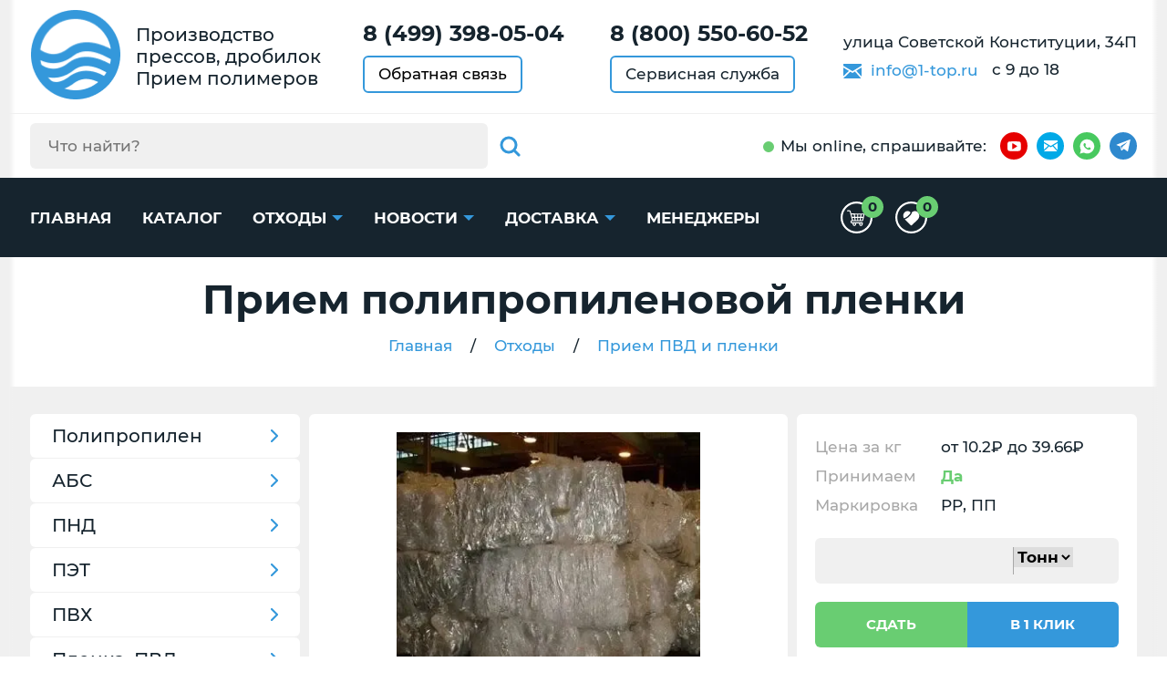

--- FILE ---
content_type: text/html; charset=utf-8
request_url: https://161-5.1-top.ru/othody/othody_plenki/othod_plenka_pp
body_size: 26402
content:
<!DOCTYPE HTML>
<html lang="ru">
	<head>
		<meta charset="utf-8">
		<meta http-equiv="X-UA-Compatible" content="IE=edge">
		<meta name="viewport" content="width=device-width, initial-scale=1, shrink-to-fit=no">
			
		
			
				<title>Сдать полипропиленовую пленку на переработку в пункт приема по высокой цене в Новошахтинске</title>
				<meta name="description" content="Мы занимаемся скупкой полипропиленовой б/у пленки. За пп пленку мы предлагаем хорошие деньги. Заключая с нами договор, вы обретаете надежного партнера, оптимальные условия сделки и хороший доход. Купив полипропиленовые отходы, мы не только убережем природу от дополнительных «ран», но и заставим Ваши отходы работать.">
			
		
		<meta name="format-detection" content="telephone=no">
		<link rel="preload" href="/static/css/montserrat-font.css" as="style" onload="this.onload=null;this.rel='stylesheet'">
		<noscript><link rel="stylesheet" href="/static/css/montserrat-font.css"></noscript>

		
		<link href="/static/css/slick.css" rel="stylesheet">
		<link href="/static/css/nouislider.min.css" rel="stylesheet">
		<link href="/static/css/jquery.formstyler.css" rel="stylesheet">
		<link href="/static/css/main.css" rel="stylesheet">
		<link href="/static/css/extra.css" rel="stylesheet">
		<link href="/static/css/color.css" rel="stylesheet">

		<link rel="preload" href="/static/css/swiper.min.css" as="style" onload="this.onload=null;this.rel='stylesheet'">
		<noscript><link rel="stylesheet" href="/static/css/swiper.min.css"></noscript>
		
		
		
		<meta name="yandex-verification" content="e5fce72fc7f1634c" />
		<link rel="icon" href="/static/img/favicon.ico" type="image/x-icon">
		<link rel="icon" href="/static/img/favicon/favicon.svg" type="image/svg+xml">



		

		
		
    
    

		<meta name="zen-verification" content="VGwjWBeJpoIPiX5YDLLqqzhR35nVhk4kSXSt3wqR0eFWR69Wquiikbiq2z207sxz" />
		<meta name="google-site-verification" content="9Ipd_r_vbial0h8L9FQFHajRJofBkFxJr1XMs0ts8tQ" />
	</head>
	<body>

	
		<header>
			<div class="top-header" itemtype="http://schema.org/Organization" itemscope>
				<meta itemprop="name" content="ООО 'Новая Волна' в Новошахтинске">
				<meta itemprop="address" content="улица Советской Конституции, 34П">

				<div itemprop="address" itemtype="http://schema.org/PostalAddress" itemscope>
					<meta itemprop="name" content="ООО 'Новая Волна' в Новошахтинске">
					<meta itemprop="addressLocality" content="Новошахтинск">
					<meta itemprop="streetAddress" content="улица Советской Конституции, 34П">
				</div>
				<meta itemprop="telephone" content="8 (499) 398-05-04">
				<meta itemprop="email" content="info@1-top.ru">
				<div class="container">
					<div class="top-header-in d-flex justify-content-between align-items-center">
						<div class="top-header-elem d-flex align-items-center">
							<a itemprop="url" href="https://161-5.1-top.ru" class="logo">
								<span>
									<img itemprop="logo" src="https://1-top.ru/static/img/logo1.png">
								</span>
							</a>
							<div class="p-block d-none d-xl-block">
								<p>Производство прессов, дробилок</p>
								<p>Прием полимеров</p>
							</div>
						</div>

						<div class="top-header-elem px-md-2">
							
								<p class="accent-p" data="161-5">
									<strong><a href="tel:8 (499) 398-05-04">8 (499) 398-05-04</a></strong>
								</p>
							
							<button type="button" class="brd-btn-link br6 mt-2" data-toggle="modal" data-target="#feedback">Обратная связь</button>
						</div>
						<div class="top-header-elem d-none d-sm-block px-md-2">
							
								<p class="accent-p">
									<strong><a href="tel:8 (800) 550-60-52">8 (800) 550-60-52</a></strong>
								</p>
							
							<a href="https://161-5.1-top.ru/page/service" class="brd-btn-link br6 mt-2">Сервисная служба</a>
						</div>
						<div class="top-header-elem d-none d-md-block">
							<div class="p-block2">
								<p>улица Советской Конституции, 34П</p>
								<p class="d-none d-lg-block mt-2">
									<svg class="icon-sprite svg-icon d-inline-block mr-1">
										<use xlink:href="/static/img/symbol_sprite.svg#icon-envelop"></use>
									</svg>
									<a href="mailto:info@1-top.ru" class="color-link mr-2">info@1-top.ru</a>
									<span>с 9 до 18</span>
								</p>
							</div>
						</div>
					</div>
				</div>
			</div>
			<div class="btm-header d-md-none d-lg-block">
				<div class="container">
					<div class="btm-header-in d-flex justify-content-center justify-content-md-between align-items-center">
						<div class="btm-header-elem d-none d-md-block" id="for-search1"  itemscope itemtype="https://schema.org/WebSite">
							<meta itemprop="url" content="https://1-top.ru/"/>
							<form method="POST" class="search-bl d-flex br6" id="header-search" action="/shop/search" itemprop="potentialAction" itemscope itemtype="https://schema.org/SearchAction">
  <div class="search-gr br6">
    <div class="d-flex align-items-center">
      <meta itemprop="target" content="https://1-top.ru/shop/search/{h_search}"/>
      <input id="query" type="search" class="h_search" name="h_search" placeholder="Что найти?" itemprop="query-input" autocomplete="off">
      <button type="submit" class="search-btn flex-shrink-0" id="search-submit">
        <svg class="icon-sprite svg-icon">
          <use xlink:href="/static/img/symbol_sprite.svg#icon-glass"></use>
        </svg>
      </button>
    </div>
  </div>
  <button type="button" class="search-btn flex-shrink-0" id="search-switch">
    <svg class="icon-sprite svg-icon">
      <use xlink:href="/static/img/symbol_sprite.svg#icon-glass"></use>
    </svg>
  </button>
</form>
<div id="srchsug" class="srchsug">
  <div class="sugrow">
  </div>
</div>
						</div>
						<div class="btm-header-elem" id="for-socials1">
							<div class="d-flex align-items-center" id="socials1">
								<p class="with-point d-none d-md-block">Мы online<span class="d-none d-xl-inline">, спрашивайте</span>:</p>
								<div class="socials1 d-flex align-items-center">
									
										
											
												<style>
													.sh {
														position: absolute;
														left: 0;
														top: 0;
														width: 162px;
														height: 100%;
														background-color: #fff;
														color: black;
														display: grid;
														grid-template-columns: 1fr 1fr 1fr;
														align-items: center;
														transition: .3s;
														visibility: hidden;
														opacity: 0;
														transform: translateX(0px);
														padding-left: 10px;
													}
													.header-hoveredx {
														position: relative;
													}
													@media screen and (min-width: 768px) {
														.header-hoveredx:hover > .sh {
															visibility: visible;
															opacity: 1;
															transform: translateX(30px);
														}
													}
													@media screen and (max-width: 768px) {
														.sh {
															display: flex;
															flex-direction: column;
															width: 44px;
															top: 44px;
															left: -6px;
															position: absolute;
															visibility: hidden;
															height: fit-content;
															opacity: 0;
															background-color: #fff;
															transition: .3s;
															z-index: 3;
															padding-left: 0px;
															transform: translateY(-44px);
														}
														.sh.active {
															visibility: visible;
															opacity: 1;
															transform: translateY(0px);
														}
														.sh__item {
															margin-right: 0px !important;
															margin-bottom: 10px;
														}
													}
													.socials1 span.yt {
														background-color: #e60000;
													}
													.socials1 span {
														-ms-flex-negative: 0;
														flex-shrink: 0;
														display: -webkit-box;
														display: -ms-flexbox;
														display: flex;
														-webkit-box-pack: center;
														-ms-flex-pack: center;
														justify-content: center;
														-webkit-box-align: center;
														-ms-flex-align: center;
														align-items: center;
														width: 30px;
														height: 30px;
														border-radius: 50%;
														margin-right: 10px;
													}
													.socials1 span.yt .svg-icon {
														width: 15px;
														height: 15px;
													}
													.socials1 span .svg-icon {
														fill: #fff;
													}
												</style>
												<span class="yt header-hoveredx">
													<svg class="icon-sprite svg-icon">
														<use xlink:href="/static/img/symbol_sprite.svg#icon-youtube"></use>
													</svg>
													<div class="sh">
														<a href="https://dzen.ru/1-top.ru" target="_blank" class="sh__item">
															<img src="/static/img/sdz.png">
														</a>
														<a href="https://rutube.ru/channel/60811170/" target="_blank" class="sh__item">
															<img src="/static/img/srt.png">
														</a>
														<a href="https://www.youtube.com/channel/UCb2JyRsPCPlDTm3nxxhh91g/videos" target="_blank" class="sh__item">
															<img src="/static/img/syt.png">
														</a>
													</div>
												</span>
											
										
									
										
											
												<a href="mailto:info@1-top.ru" class="mail" target="_blank">
													<svg class="icon-sprite svg-icon">
														<use xlink:href="/static/img/symbol_sprite.svg#icon-envelop"></use>
													</svg>
												</a>
											
										
									
										
											<a href="https://wa.me/+79653537229" class="wa" target="_blank">
												<svg class="icon-sprite svg-icon">
													<use xlink:href="/static/img/symbol_sprite.svg#icon-whatsapp"></use>
												</svg>
											</a>
										
									
										
											
												<a href="https://t.me/Ero3000" class="tg" target="_blank">
													<svg class="icon-sprite svg-icon">
														<use xlink:href="/static/img/symbol_sprite.svg#icon-telegram"></use>
													</svg>
												</a>
											
										
									

								</div>
							</div>
						</div>
					</div>
				</div>
			</div>
		<script>
			document.querySelector('.header-hoveredx').addEventListener('click', function() {
				let shElement = document.querySelector('.sh')
				shElement.classList.toggle('active')
			})					
		</script>
		</header>
    
    <style>
		@keyframes rotation {
			0% {
				transform: rotate(0deg);
			}
			100% {
				transform: rotate(360deg);
			}
		}
		.main-loader-wrapper {
			position: fixed;
			left: 0;
			top: 0;
			bottom: 0;
			right: 0;
			background-color: rgba(0, 0, 0, 0.5);
			z-index: 9999;
			align-items: center;
			justify-content: center;
			display: none;
		}
		.main-loader-wrapper .main-loader {
			width: 48px;
			height: 48px;
			border: 5px solid #FFF;
			border-bottom-color: #3498db;
			border-radius: 50%;
			display: inline-block;
			box-sizing: border-box;
			animation: rotation 1s linear infinite;
		}
		.main-loader-wrapper.active {
			display: flex;
		}
	</style>
	<div class="main-loader-wrapper">
        <div class="main-loader"></div>
    </div>
    <main>
		<div class="header-menu-area">
	<div class="container">
		<div class="header-menu-in d-flex justify-content-between align-items-center" itemscope itemtype="https://schema.org/WebSite">
			<meta itemprop="url" content="https://1-top.ru/"/>
			<div class="d-lg-none" id="for-search2"></div>
			<div class="d-none d-md-block d-lg-none" id="for-socials2"></div>
			<nav class="header-menu-wrap d-none d-lg-block" id="header-menu-wrap">
				<ul class="header-menu">
					<li>
						<a href="https://161-5.1-top.ru/">Главная</a>
					</li>
					<li>
						<a href="https://161-5.1-top.ru/shop/equipment">Каталог</a>
					</li>
					
						<li><a href="https://161-5.1-top.ru/shop/othody" class="extend">Отходы</a>
							<div class="header-submenu">
								<ul>
									<li>
										<a href="https://161-5.1-top.ru/price">Прайс</a>
									</li>
								</ul>
							</div>
						</li>
					
					<li>
						<a href="https://161-5.1-top.ru/news" class="extend">Новости</a>
						<div class="header-submenu">
							<ul>
								<li>
									<a href="https://161-5.1-top.ru/shop/equipment/29-aktsii">Акции</a>
								</li>
							</ul>
						</div>
					</li>			
					
						<li>
							<a href="https://161-5.1-top.ru/page/delivery" class="extend">Доставка</a>
							<div class="header-submenu">
								<ul>
									<li>
										<a href="https://161-5.1-top.ru/page/export">Вывоз</a>
									</li>
								</ul>
							</div>
						</li>
							             
					<li>
						
							<a href="https://161-5.1-top.ru/manager/">Менеджеры</a>
						
					</li>
				</ul>
			</nav>
			<div class="header-menu-area-elem">
				<a href="/card" class="header-menu-area-elem__link">
					<svg class="">
						<use xlink:href="/static/img/symbol_sprite.svg#cart-desktop"></use>
					</svg>
					<span class="header-menu-area-elem__circle counter-cart">0</span>
				</a>
				<a href="/shop/favourites" class="header-menu-area-elem__link">
					<svg class="">
						<use xlink:href="/static/img/symbol_sprite.svg#favourites-desktop"></use>
					</svg>
					<span class="header-menu-area-elem__circle counter-favourites">0</span>
				</a>
			</div>
			<button type="button" class="burger d-lg-none">
				<span></span><span></span><span></span>
			</button>
		</div>
	</div>
	<style>
		.header__ng {
			position: absolute;
			bottom: -20px;
			width: 100%;
			left: 0px;
			display: flex;
			overflow: hidden;
			height: min-content;
		}
		.ng-row {
			display: flex;
		}
		.ng-row__item-1 {
			color: #2787f5;
			margin-top: -5px;
			max-lines: -9px;
		}
		.ng-row__item-2 {
			color: #f679ff;
			margin-top: -3px;
			margin-left: -8px;
		}
		.ng-row__item-3 {
			color: #17d685;
			margin-top: -8px;
			margin-left: -8px;
		}
		.ng-row__item-4 {
			margin-top: -6px;
			margin-left: -8px;
			color: #ffd91d;
		}
		.ng-row__item-5 {
			color: #ab47e9;
			margin-top: -7px;
			margin-left: -10px;
		}
		.ng-row__item-stroke {
			color: #656565;
		}
		.ng-row {
			margin-left: -9px;
		}
		.ng-row:first-child {
			margin-left: 0px;
		}
		@media screen and (max-width: 768px) {
			.header__ng {
				top: 0px
			}
			.mobile-menu-sw__nav {
				z-index: 99;
			}
		}
	</style>
	
</div>
<style>    .new-mobile-menu {        position: fixed;        right: 0;        top: 0;        background-color: #3498db;        height: 100%;        overflow-y: scroll;        width: 80%;        z-index: 999;        transition: all 0.3s ease;        transform: translateX(100%);    }    .new-mobile-menu.active {        transform: translateX(0%);    }    .mobile-menu__sub {        display: none;        background-color: white;        position: relative;    }    .open-sub-mobile::after {        content: '';        position: absolute;        right: 20px;        top: 18px;        cursor: pointer;        display: inline-flex;        width: 13px;        height: 13px;        border-right: 2px solid white;        border-bottom: 2px solid white;        transform: rotate(-45deg);        margin-top: auto;        margin-bottom: auto;        border-left: none;        border-top: none;        transition: 0.5s;    }    .open-sub-mobile.active::after {        transform: rotate(45deg);    }    .mobile-menu__main-link {        color: white;        font-size: 22px;        font-weight: 700;        text-transform: uppercase;        padding: 12px 20px;        display: inline-block;    }    .mobile-menu__item {        border-bottom: 2px solid white;        position: relative;    }    .mobile-menu__sub-link {        font-size: 18px;        padding: 10px 15px;        display: inline-block;    }    .mobile-menu__sub-item {        position: relative;        border-bottom: 1px solid black;    }    .mobile-menu__sub-item:last-child {        border-bottom: 0;    }    .mobile-menu__sub .open-sub-mobile::after {        top: 14px;        border-right: 2px solid black;        border-bottom: 2px solid black;    }</style><div class="new-mobile-menu">    <ul class="mobile-menu__wrapper">                    <li class="mobile-menu__item">                <a class="mobile-menu__main-link" href="/shop/equipment/67-pressovoe-oborudovanie">Прессы</a>                                                    <span class="open-sub-mobile"></span>                    <ul class="mobile-menu__sub">                                                    <li class="mobile-menu__sub-item">                                <a class="mobile-menu__sub-link" href="/catalog/press/pressy_mini">Прессы мини</a>                            </li>                                                    <li class="mobile-menu__sub-item">                                <a class="mobile-menu__sub-link" href="/catalog/press/pressy_standart">Прессы стандарт</a>                            </li>                                                    <li class="mobile-menu__sub-item">                                <a class="mobile-menu__sub-link" href="/catalog/press/pressy_profi">Прессы профи</a>                            </li>                                                    <li class="mobile-menu__sub-item">                                <a class="mobile-menu__sub-link" href="/catalog/press/pressy_tm">Прессы точная механика</a>                            </li>                                                    <li class="mobile-menu__sub-item">                                <a class="mobile-menu__sub-link" href="/catalog/press/pressy_spec">Прессы спецназначения</a>                            </li>                                                    <li class="mobile-menu__sub-item">                                <a class="mobile-menu__sub-link" href="/catalog/press/gorizontalnye_pressy">Горизонтальные прессы</a>                            </li>                                                    <li class="mobile-menu__sub-item">                                <a class="mobile-menu__sub-link" href="/catalog/press/pressy_2-h_kamer">Двухкамерные прессы</a>                            </li>                                                    <li class="mobile-menu__sub-item">                                <a class="mobile-menu__sub-link" href="/catalog/press/mobil_ustanovki">Мобильные установки</a>                            </li>                                                    <li class="mobile-menu__sub-item">                                <a class="mobile-menu__sub-link" href="/oborudovanie/gidravlicheskij_press">Гидравлические прессы</a>                            </li>                                                    <li class="mobile-menu__sub-item">                                <a class="mobile-menu__sub-link" href="/oborudovanie/paketirovochnyj_press">Прессы ПГП</a>                            </li>                                                    <li class="mobile-menu__sub-item">                                <a class="mobile-menu__sub-link" href="/shop/equipment/142-vertikalnyie-pressyi">Вертикальные прессы</a>                            </li>                                                    <li class="mobile-menu__sub-item">                                <a class="mobile-menu__sub-link" href="/shop/equipment/148-pressyi-po-tonnazhu-2">Прессы по тоннажу</a>                            </li>                                                    <li class="mobile-menu__sub-item">                                <a class="mobile-menu__sub-link" href="/shop/equipment/160-gidravlicheskie-pressyi-220-volt">Прессы 220 вольт</a>                            </li>                                                    <li class="mobile-menu__sub-item">                                <a class="mobile-menu__sub-link" href="/shop/equipment/161-gidravlicheskie-pressyi-380-volt">Прессы 380 вольт</a>                            </li>                                                                            <li class="mobile-menu__sub-item">                                <span class="mobile-menu__sub-link">Теги</span>                                <span class="open-sub-mobile"></span>                                <ul class="mobile-menu__sub">                                                                            <li class="mobile-menu__sub-item">                                            <a class="mobile-menu__sub-link" href="/oborudovanie/press_dlya_makulatury">Для макулатуры</a>                                        </li>                                                                            <li class="mobile-menu__sub-item">                                            <a class="mobile-menu__sub-link" href="/oborudovanie/press_dlya_jashhikov">Для ящиков</a>                                        </li>                                                                            <li class="mobile-menu__sub-item">                                            <a class="mobile-menu__sub-link" href="/oborudovanie/press_dlya_kanistr">Для канистр</a>                                        </li>                                                                            <li class="mobile-menu__sub-item">                                            <a class="mobile-menu__sub-link" href="/oborudovanie/press_dlya_metalla">Для металла</a>                                        </li>                                                                            <li class="mobile-menu__sub-item">                                            <a class="mobile-menu__sub-link" href="/oborudovanie/press_dlya_othodov">Для отходов</a>                                        </li>                                                                            <li class="mobile-menu__sub-item">                                            <a class="mobile-menu__sub-link" href="/oborudovanie/press_dlya_plastika">Для пластика</a>                                        </li>                                                                            <li class="mobile-menu__sub-item">                                            <a class="mobile-menu__sub-link" href="/oborudovanie/press_dlya_plenki">Для пленки</a>                                        </li>                                                                            <li class="mobile-menu__sub-item">                                            <a class="mobile-menu__sub-link" href="/oborudovanie/press_dlya_sena">Для сена</a>                                        </li>                                                                            <li class="mobile-menu__sub-item">                                            <a class="mobile-menu__sub-link" href="/oborudovanie/press_dlya_magazina">Для магазина</a>                                        </li>                                                                            <li class="mobile-menu__sub-item">                                            <a class="mobile-menu__sub-link" href="/oborudovanie/press_dlya_big_begov">Для биг-бегов</a>                                        </li>                                                                            <li class="mobile-menu__sub-item">                                            <a class="mobile-menu__sub-link" href="/oborudovanie/press_dlya_bochek">Для бочек</a>                                        </li>                                                                            <li class="mobile-menu__sub-item">                                            <a class="mobile-menu__sub-link" href="/oborudovanie/press_dlya_tetra_pak">Для Тетра Пак</a>                                        </li>                                                                            <li class="mobile-menu__sub-item">                                            <a class="mobile-menu__sub-link" href="/oborudovanie/press_dlya_upakovki">Для упаковки</a>                                        </li>                                                                            <li class="mobile-menu__sub-item">                                            <a class="mobile-menu__sub-link" href="/oborudovanie/press_dlya_porolona">Для поролона</a>                                        </li>                                                                            <li class="mobile-menu__sub-item">                                            <a class="mobile-menu__sub-link" href="/oborudovanie/press_dlya_meshkoviny">Для мешковины</a>                                        </li>                                                                            <li class="mobile-menu__sub-item">                                            <a class="mobile-menu__sub-link" href="/oborudovanie/press_dlya_pp_meshkov">Для мешков</a>                                        </li>                                                                            <li class="mobile-menu__sub-item">                                            <a class="mobile-menu__sub-link" href="/oborudovanie/press_dlya_sintepona">Для синтепона</a>                                        </li>                                                                            <li class="mobile-menu__sub-item">                                            <a class="mobile-menu__sub-link" href="/oborudovanie/press_dlya_litnikov">Для литников</a>                                        </li>                                                                            <li class="mobile-menu__sub-item">                                            <a class="mobile-menu__sub-link" href="/oborudovanie/press_dlya_solomy">Для соломы</a>                                        </li>                                                                            <li class="mobile-menu__sub-item">                                            <a class="mobile-menu__sub-link" href="/oborudovanie/press_dlya_pet_butylok">Для бутылок</a>                                        </li>                                                                            <li class="mobile-menu__sub-item">                                            <a class="mobile-menu__sub-link" href="/oborudovanie/press_dlya_penoplasta">Для пенопласта</a>                                        </li>                                                                    </ul>                            </li>                                                                    </ul>                            </li>                    <li class="mobile-menu__item">                <a class="mobile-menu__main-link" href="/shop/equipment/68-drobilnoe-oborudovanie">Дробилки</a>                                                    <span class="open-sub-mobile"></span>                    <ul class="mobile-menu__sub">                                                    <li class="mobile-menu__sub-item">                                <a class="mobile-menu__sub-link" href="/shop/equipment/69-drobilki-amd-amd">Дробилки AMD</a>                            </li>                                                    <li class="mobile-menu__sub-item">                                <a class="mobile-menu__sub-link" href="/oborudovanie/drobilka_rotornaja">Роторные дробилки</a>                            </li>                                                    <li class="mobile-menu__sub-item">                                <a class="mobile-menu__sub-link" href="/oborudovanie/promyshlennye_drobilki">Промышленные дробилки</a>                            </li>                                                    <li class="mobile-menu__sub-item">                                <a class="mobile-menu__sub-link" href="/oborudovanie/mini_drobilki">Мини дробилки</a>                            </li>                                                    <li class="mobile-menu__sub-item">                                <a class="mobile-menu__sub-link" href="/oborudovanie/drobilki_nozhevye">Ножевые дробилки</a>                            </li>                                                    <li class="mobile-menu__sub-item">                                <a class="mobile-menu__sub-link" href="/oborudovanie/drobilka_universal">Универсальные</a>                            </li>                                                                                                    <li class="mobile-menu__sub-item">                                <span class="mobile-menu__sub-link">Теги</span>                                <span class="open-sub-mobile"></span>                                <ul class="mobile-menu__sub">                                                                            <li class="mobile-menu__sub-item">                                            <a class="mobile-menu__sub-link" href="/oborudovanie/drobilka_dlya_meshkoviny">Для мешковины</a>                                        </li>                                                                            <li class="mobile-menu__sub-item">                                            <a class="mobile-menu__sub-link" href="/oborudovanie/izmelchitel_dlya_penoplasta">Для пенопласта</a>                                        </li>                                                                            <li class="mobile-menu__sub-item">                                            <a class="mobile-menu__sub-link" href="/oborudovanie/drobilka_dlya_jashhikov">Для ящиков</a>                                        </li>                                                                            <li class="mobile-menu__sub-item">                                            <a class="mobile-menu__sub-link" href="/oborudovanie/izmelchitel_makulatury">Для макулатуры</a>                                        </li>                                                                            <li class="mobile-menu__sub-item">                                            <a class="mobile-menu__sub-link" href="/oborudovanie/izmelchitel_dlya_reziny">Для резины</a>                                        </li>                                                                            <li class="mobile-menu__sub-item">                                            <a class="mobile-menu__sub-link" href="/oborudovanie/drobilka_dlya_tkani">Для ткани</a>                                        </li>                                                                            <li class="mobile-menu__sub-item">                                            <a class="mobile-menu__sub-link" href="/oborudovanie/drobilka_dlya_pvd_plenki">Для ПВД пленки</a>                                        </li>                                                                            <li class="mobile-menu__sub-item">                                            <a class="mobile-menu__sub-link" href="/oborudovanie/drobilka_dlya_sintepona">Для синтепона</a>                                        </li>                                                                            <li class="mobile-menu__sub-item">                                            <a class="mobile-menu__sub-link" href="/oborudovanie/drobilka_dlya_kanistr">Для канистр</a>                                        </li>                                                                            <li class="mobile-menu__sub-item">                                            <a class="mobile-menu__sub-link" href="/oborudovanie/drobilka_dlya_porolona">Для поролона</a>                                        </li>                                                                            <li class="mobile-menu__sub-item">                                            <a class="mobile-menu__sub-link" href="/oborudovanie/drobilka_dlya_big_begov">Для биг бэгов</a>                                        </li>                                                                            <li class="mobile-menu__sub-item">                                            <a class="mobile-menu__sub-link" href="/oborudovanie/drobilka-dlya-alyuminievyh-banok">Для банок</a>                                        </li>                                                                            <li class="mobile-menu__sub-item">                                            <a class="mobile-menu__sub-link" href="/oborudovanie/drobilka_dlya_othodov">Для отходов</a>                                        </li>                                                                            <li class="mobile-menu__sub-item">                                            <a class="mobile-menu__sub-link" href="/oborudovanie/drobilka_dlya_plastika">Для пластика</a>                                        </li>                                                                            <li class="mobile-menu__sub-item">                                            <a class="mobile-menu__sub-link" href="/oborudovanie/drobilka_dlya_litnikov">Для литников</a>                                        </li>                                                                            <li class="mobile-menu__sub-item">                                            <a class="mobile-menu__sub-link" href="/oborudovanie/drobilka_dlya_polietilena">Для полиэтилена</a>                                        </li>                                                                            <li class="mobile-menu__sub-item">                                            <a class="mobile-menu__sub-link" href="/oborudovanie/izmelchitel_folgi">Для фольги</a>                                        </li>                                                                            <li class="mobile-menu__sub-item">                                            <a class="mobile-menu__sub-link" href="/oborudovanie/drobilka_dlya_pp_meshkov">Для ПП мешков</a>                                        </li>                                                                            <li class="mobile-menu__sub-item">                                            <a class="mobile-menu__sub-link" href="/oborudovanie/drobilka_dlya_travy">Для травы</a>                                        </li>                                                                            <li class="mobile-menu__sub-item">                                            <a class="mobile-menu__sub-link" href="/shop/equipment/145-drobilki-dlya-izmelcheniya-i-mulchirovaniya-koryi">Для коры</a>                                        </li>                                                                    </ul>                            </li>                                            </ul>                            </li>                    <li class="mobile-menu__item">                <a class="mobile-menu__main-link" href="/shop/equipment/162-palletoobmotchiki">Паллетоупаковщики</a>                                                    <span class="open-sub-mobile"></span>                    <ul class="mobile-menu__sub">                                                    <li class="mobile-menu__sub-item">                                <a class="mobile-menu__sub-link" href="/shop/equipment/163-palletajzeryi">Паллетайзеры</a>                            </li>                                                                                            </ul>                            </li>                    <li class="mobile-menu__item">                <a class="mobile-menu__main-link" href="/oborudovanie/oborudovanie_dlya_pererabotki_polimerov">Оборудование</a>                                                    <span class="open-sub-mobile"></span>                    <ul class="mobile-menu__sub">                                                    <li class="mobile-menu__sub-item">                                <a class="mobile-menu__sub-link" href="/oborudovanie/oborudovanie_dlya_utilizacii">Оборудование для утилизации</a>                            </li>                                                    <li class="mobile-menu__sub-item">                                <a class="mobile-menu__sub-link" href="/oborudovanie/oborudovanije_dlya_vtorsyrya">Для переработки вторсырья</a>                            </li>                                                    <li class="mobile-menu__sub-item">                                <a class="mobile-menu__sub-link" href="/oborudovanie/oborudovanie_dlya_vtorichnoj_pererabotki">Оборудование для переработки</a>                            </li>                                                    <li class="mobile-menu__sub-item">                                <a class="mobile-menu__sub-link" href="/oborudovanie/oborudovanie_dlya_pererabotki_plastikovyh_butylok">Оборудование для бутылок</a>                            </li>                                                    <li class="mobile-menu__sub-item">                                <a class="mobile-menu__sub-link" href="/oborudovanie/oborudovanie_dlya_pererabotki_pvh">Оборудование для ПВХ</a>                            </li>                                                    <li class="mobile-menu__sub-item">                                <a class="mobile-menu__sub-link" href="/oborudovanie/oborudovanije_dlya_otkhodov">Оборудование для отходов</a>                            </li>                                                    <li class="mobile-menu__sub-item">                                <a class="mobile-menu__sub-link" href="/oborudovanie/oborudovanie_dlya_pererabotki_polijetilena">Оборудование для полиэтилена</a>                            </li>                                                    <li class="mobile-menu__sub-item">                                <a class="mobile-menu__sub-link" href="/oborudovanie/oborudovanie_dlya_pererabotki_plastika">Оборудование для пластика</a>                            </li>                                                    <li class="mobile-menu__sub-item">                                <a class="mobile-menu__sub-link" href="/oborudovanie/oborudovanie_dlya_pererabotki_bumagi">Оборудование для бумаги</a>                            </li>                                                                                            </ul>                            </li>                    <li class="mobile-menu__item">                <a class="mobile-menu__main-link" href="/komplekt">Комплектующие</a>                                            </li>                    <li class="mobile-menu__item">                <a class="mobile-menu__main-link" href="/shop/equipment/131-press-kompaktor">Пресс компактор</a>                                            </li>                        <li class="mobile-menu__item">            <a class="mobile-menu__main-link" href="/othody/priem_plastika">Отходы</a>            <span class="open-sub-mobile"></span>                            <ul class="mobile-menu__sub">                                            <li class="mobile-menu__sub-item">                            <a class="mobile-menu__sub-link" href="/othody/othod_polipropilen">Полипропилен</a>                        </li>                                            <li class="mobile-menu__sub-item">                            <a class="mobile-menu__sub-link" href="/othody/othod_abs">АБС</a>                        </li>                                            <li class="mobile-menu__sub-item">                            <a class="mobile-menu__sub-link" href="/othody/othod_pnd">ПНД</a>                        </li>                                            <li class="mobile-menu__sub-item">                            <a class="mobile-menu__sub-link" href="/othody/othod_pet">ПЭТ</a>                        </li>                                            <li class="mobile-menu__sub-item">                            <a class="mobile-menu__sub-link" href="/othody/othod_pvh">ПВХ</a>                        </li>                                            <li class="mobile-menu__sub-item">                            <a class="mobile-menu__sub-link" href="/othody/othody_plenki">Пленка, ПВД</a>                        </li>                                            <li class="mobile-menu__sub-item">                            <a class="mobile-menu__sub-link" href="/othody/othod_strech">Стрейч пленка</a>                        </li>                                            <li class="mobile-menu__sub-item">                            <a class="mobile-menu__sub-link" href="/othody/priem_plastika">Пластмасс</a>                        </li>                                            <li class="mobile-menu__sub-item">                            <a class="mobile-menu__sub-link" href="/shop/othody/139-polistirol">Полистирол</a>                        </li>                                            <li class="mobile-menu__sub-item">                            <a class="mobile-menu__sub-link" href="/othody/priem_othodov_polietilena">Полиэтилен</a>                        </li>                                            <li class="mobile-menu__sub-item">                            <a class="mobile-menu__sub-link" href="/othody/othod_polikarbonata">Поликарбонат</a>                        </li>                                    </ul>                    </li>        <li class="mobile-menu__item">            <a class="mobile-menu__main-link" href="/news">Новости</a>            <span class="open-sub-mobile"></span>            <ul class="mobile-menu__sub">                    <li class="mobile-menu__sub-item">                        <a class="mobile-menu__sub-link" href="/price">Акции</a>                    </li>            </ul>        </li>        <li class="mobile-menu__item">            <a class="mobile-menu__main-link" href="/page/delivery">Доставка</a>            <span class="open-sub-mobile"></span>            <ul class="mobile-menu__sub">                <li class="mobile-menu__sub-item">                    <a class="mobile-menu__sub-link" href="/page/export">Вывоз</a>                </li>            </ul>        </li>        <li class="mobile-menu__item">            <a class="mobile-menu__main-link" href="/page/contact">Контакты</a>            <span class="open-sub-mobile"></span>            <ul class="mobile-menu__sub">                <li class="mobile-menu__sub-item">                    <a class="mobile-menu__sub-link" href="/manager">Менеджеры</a>                </li>            </ul>        </li>    </ul></div>


		 
 


  <div class="h1-bl v2" data="False">
				<div class="container">
					<h1>
          
            
              Прием полипропиленовой пленки
              
          
          </h1>
				
          
          
          
          <nav aria-label="breadcrumb">
						<ol class="breadcrumb justify-content-center align-items-center" itemscope itemtype="http://schema.org/BreadcrumbList">
							<li class="breadcrumb-item" itemprop="itemListElement" itemscope itemtype="http://schema.org/ListItem">
                                <a href="/" itemprop="name">Главная</a>
                                <meta itemprop="position" content="1"/>
                                <meta itemprop="item" content="/">
                                <meta itemprop="name" content="Главная">
                            </li>
                
                
                    <li class="breadcrumb-item"><a href="/shop/othody">Отходы</a></li>
                    
                        <li class="breadcrumb-item"> <a href="/othody/othody_plenki">Прием ПВД и пленки</a></li>
                    
                    
                    
               
              
						</ol>
					</nav>
    
				</div>
    </div>
      

    
    


          
            
              
              
          


<div class="section v2 section-grey" itemscope="" itemtype="http://schema.org/Product">
    <meta itemprop="name" content="Прием полипропиленовой пленки">
    <meta itemprop="description" content="Мы занимаемся скупкой полипропиленовой б/у пленки. За пп пленку мы предлагаем хорошие деньги. Заключая с нами договор, вы обретаете надежного партнера, оптимальные условия сделки и хороший доход. Купив полипропиленовые отходы, мы не только убережем природу от дополнительных «ран», но и заставим Ваши отходы работать.">
    <div itemprop="aggregateRating" itemtype="http://schema.org/AggregateRating" itemscope>
        <meta itemprop="reviewCount" content="2" />
        <meta itemprop="ratingValue" content="4.5" />
    </div>
    <div class="container">
        <div class="content-with-sidebar mt-0">
            <div class="row row-c">
                <div class="col-4 col-xl-3 col-c d-none d-lg-block position-relative">
	
	
	<nav class="aside-catalog mb-4">    <ul class="submenu submenu-cat 1">		                                            <li  class="ext" >                            <a href="/othody/othod_polipropilen" class="rtp-r">Полипропилен</a>                                        <ul class="submenu submenu-cat submenu-in 2">                                            <li>                                                            <a href="/othody/othod_polipropilen/othod_krishka" data-url-request="/othody/othod_polipropilen/othod_kanistra" data-url-product="/othody/othod_polipropilen/othod_krishka">                                    Крышки                                </a>                                                    </li>                                            <li>                                                            <a href="/othody/othod_polipropilen/othod_ploschadka" data-url-request="/othody/othod_polipropilen/othod_kanistra" data-url-product="/othody/othod_polipropilen/othod_ploschadka">                                    Б/у детские площадки                                </a>                                                    </li>                                            <li>                                                            <a href="/othody/othod_polipropilen/othod_pallet" data-url-request="/othody/othod_polipropilen/othod_kanistra" data-url-product="/othody/othod_polipropilen/othod_pallet">                                    ПП паллеты                                </a>                                                    </li>                                            <li>                                                            <a href="/othody/othod_polipropilen/othod_pakety" data-url-request="/othody/othod_polipropilen/othod_kanistra" data-url-product="/othody/othod_polipropilen/othod_pakety">                                    ПП пакеты                                </a>                                                    </li>                                            <li>                                                            <a href="/othody/othod_polipropilen/othod_yaschiki" data-url-request="/othody/othod_polipropilen/othod_kanistra" data-url-product="/othody/othod_polipropilen/othod_yaschiki">                                    ПП ящики                                </a>                                                    </li>                                            <li>                                                            <a href="/othody/othod_polipropilen/othod_vedra_pp" data-url-request="/othody/othod_polipropilen/othod_kanistra" data-url-product="/othody/othod_polipropilen/othod_vedra_pp">                                    ПП ведра                                </a>                                                    </li>                                            <li>                                                            <a href="/othody/othod_polipropilen/othod_flakon" data-url-request="/othody/othod_polipropilen/othod_kanistra" data-url-product="/othody/othod_polipropilen/othod_flakon">                                    ПП флакончики                                </a>                                                    </li>                                            <li>                                                            <a href="/othody/othod_polipropilen/sotovyi-pp-othody" data-url-request="/othody/othod_polipropilen/othod_kanistra" data-url-product="/othody/othod_polipropilen/sotovyi-pp-othody">                                    Сотовый ПП                                </a>                                                    </li>                                            <li>                                                            <p>ПП канистры</p>                                                    </li>                                            <li>                                                            <a href="/othody/othod_polipropilen/othod_meshki" data-url-request="/othody/othod_polipropilen/othod_kanistra" data-url-product="/othody/othod_polipropilen/othod_meshki">                                    ПП мешки                                </a>                                                    </li>                                            <li>                                                            <a href="/othody/othod_polipropilen/othod_big_beg" data-url-request="/othody/othod_polipropilen/othod_kanistra" data-url-product="/othody/othod_polipropilen/othod_big_beg">                                    Мешки биг-беги бу                                </a>                                                    </li>                                    </ul>                                                                            </li>                                            <li  class="ext" >                            <a href="/othody/othod_abs" class="rtp-r">АБС</a>                                        <ul class="submenu submenu-cat submenu-in 2">                                            <li>                                                            <a href="/othody/othod_abs/katushki_abs" data-url-request="/othody/othod_polipropilen/othod_kanistra" data-url-product="/othody/othod_abs/katushki_abs">                                    Отходы катушек АБС                                </a>                                                    </li>                                            <li>                                                            <a href="/othody/othod_abs/brak_abs" data-url-request="/othody/othod_polipropilen/othod_kanistra" data-url-product="/othody/othod_abs/brak_abs">                                    Брак производства АБС                                </a>                                                    </li>                                            <li>                                                            <a href="/othody/othod_abs/litnik_abs" data-url-request="/othody/othod_polipropilen/othod_kanistra" data-url-product="/othody/othod_abs/litnik_abs">                                    Покупка литников АБС                                </a>                                                    </li>                                    </ul>                                                                            </li>                                            <li  class="ext" >                            <a href="/othody/othod_pnd" class="rtp-r">ПНД</a>                                        <ul class="submenu submenu-cat submenu-in 2">                                            <li>                                                            <a href="/othody/othod_pnd/lom-pnd-trub" data-url-request="/othody/othod_polipropilen/othod_kanistra" data-url-product="/othody/othod_pnd/lom-pnd-trub">                                    Лом ПНД труб                                </a>                                                    </li>                                            <li>                                                            <a href="/othody/othod_pnd/othod_truby_pnd" data-url-request="/othody/othod_polipropilen/othod_kanistra" data-url-product="/othody/othod_pnd/othod_truby_pnd">                                    Отходы ПНД труб                                </a>                                                    </li>                                            <li>                                                            <a href="/othody/othod_pnd/othod_igrushki_pnd" data-url-request="/othody/othod_polipropilen/othod_kanistra" data-url-product="/othody/othod_pnd/othod_igrushki_pnd">                                    Игрушки                                </a>                                                    </li>                                            <li>                                                            <a href="/othody/othod_pnd/pnd-truba-bu" data-url-request="/othody/othod_polipropilen/othod_kanistra" data-url-product="/othody/othod_pnd/pnd-truba-bu">                                    ПНД труба бу                                </a>                                                    </li>                                            <li>                                                            <a href="/othody/othod_pnd/ogradki_pnd" data-url-request="/othody/othod_polipropilen/othod_kanistra" data-url-product="/othody/othod_pnd/ogradki_pnd">                                    Ограждения из ПНД                                </a>                                                    </li>                                            <li>                                                            <a href="/shop/152-priem-proizvodstvennyih-othodov-pnd" data-url-request="/othody/othod_polipropilen/othod_kanistra" data-url-product="/shop/152-priem-proizvodstvennyih-othodov-pnd">                                    Производственный ПНД                                </a>                                                    </li>                                            <li>                                                            <a href="/othody/othod_pnd/othod_vyrubka_pnd" data-url-request="/othody/othod_polipropilen/othod_kanistra" data-url-product="/othody/othod_pnd/othod_vyrubka_pnd">                                    Вырубка ПНД                                </a>                                                    </li>                                            <li>                                                            <a href="/othody/othod_pnd/othod_brak_pnd" data-url-request="/othody/othod_polipropilen/othod_kanistra" data-url-product="/othody/othod_pnd/othod_brak_pnd">                                    Брак ПНД                                </a>                                                    </li>                                            <li>                                                            <a href="/othody/othod_pnd/othod_kryshki_pnd" data-url-request="/othody/othod_polipropilen/othod_kanistra" data-url-product="/othody/othod_pnd/othod_kryshki_pnd">                                    Крышки                                </a>                                                    </li>                                            <li>                                                            <a href="/othody/othod_pnd/othod_krugi_pnd" data-url-request="/othody/othod_polipropilen/othod_kanistra" data-url-product="/othody/othod_pnd/othod_krugi_pnd">                                    Круги                                </a>                                                    </li>                                            <li>                                                            <a href="/othody/othod_pnd/othod_bochki_pnd" data-url-request="/othody/othod_polipropilen/othod_kanistra" data-url-product="/othody/othod_pnd/othod_bochki_pnd">                                    Бочки                                </a>                                                    </li>                                            <li>                                                            <a href="/othody/othod_pnd/othod_pakety_meshki_pnd" data-url-request="/othody/othod_polipropilen/othod_kanistra" data-url-product="/othody/othod_pnd/othod_pakety_meshki_pnd">                                    Мешки и пакеты                                </a>                                                    </li>                                            <li>                                                            <a href="/othody/othod_pnd/obrezki-pnd-trub" data-url-request="/othody/othod_polipropilen/othod_kanistra" data-url-product="/othody/othod_pnd/obrezki-pnd-trub">                                    Обрезки ПНД труб                                </a>                                                    </li>                                            <li>                                                            <a href="/othody/othod_pnd/othod_kanistra_pnd" data-url-request="/othody/othod_polipropilen/othod_kanistra" data-url-product="/othody/othod_pnd/othod_kanistra_pnd">                                    Канистры                                </a>                                                    </li>                                            <li>                                                            <a href="/othody/othod_pnd/othod_jashhiki_pnd" data-url-request="/othody/othod_polipropilen/othod_kanistra" data-url-product="/othody/othod_pnd/othod_jashhiki_pnd">                                    Ящики                                </a>                                                    </li>                                            <li>                                                            <a href="/othody/othod_pnd/othod_litnik_pnd" data-url-request="/othody/othod_polipropilen/othod_kanistra" data-url-product="/othody/othod_pnd/othod_litnik_pnd">                                    Литники                                </a>                                                    </li>                                            <li>                                                            <a href="/othody/othod_pnd/othod_vkladysha_pnd" data-url-request="/othody/othod_polipropilen/othod_kanistra" data-url-product="/othody/othod_pnd/othod_vkladysha_pnd">                                    Вкладыши                                </a>                                                    </li>                                            <li>                                                            <a href="/othody/othod_pnd/othod_plenka_pnd" data-url-request="/othody/othod_polipropilen/othod_kanistra" data-url-product="/othody/othod_pnd/othod_plenka_pnd">                                    Отходы ПНД пленки                                </a>                                                    </li>                                    </ul>                                                                            </li>                                            <li  class="ext" >                            <a href="/othody/othod_pet" class="rtp-r">ПЭТ</a>                                        <ul class="submenu submenu-cat submenu-in 2">                                            <li>                                                            <a href="/othody/othod_pet/pet_butylki" data-url-request="/othody/othod_polipropilen/othod_kanistra" data-url-product="/othody/othod_pet/pet_butylki">                                    Прием ПЭТ бутылок                                </a>                                                    </li>                                            <li>                                                            <a href="/othody/othod_pet/preformy_pet" data-url-request="/othody/othod_polipropilen/othod_kanistra" data-url-product="/othody/othod_pet/preformy_pet">                                    Преформы ПЭТ                                </a>                                                    </li>                                            <li>                                                            <a href="/othody/othod_pet/mix_pet" data-url-request="/othody/othod_polipropilen/othod_kanistra" data-url-product="/othody/othod_pet/mix_pet">                                    Микс                                </a>                                                    </li>                                    </ul>                                                                            </li>                                            <li  class="ext" >                            <a href="/othody/othod_pvh" class="rtp-r">ПВХ</a>                                        <ul class="submenu submenu-cat submenu-in 2">                                            <li>                                                            <a href="/othody/othod_pvh/potolki_pvh" data-url-request="/othody/othod_polipropilen/othod_kanistra" data-url-product="/othody/othod_pvh/potolki_pvh">                                    Натяжные потолки ПВХ                                </a>                                                    </li>                                            <li>                                                            <a href="/othody/othod_pvh/profil_pvh" data-url-request="/othody/othod_polipropilen/othod_kanistra" data-url-product="/othody/othod_pvh/profil_pvh">                                    Профиль                                </a>                                                    </li>                                            <li>                                                            <a href="/othody/othod_pvh/othod_droblenka_pvh" data-url-request="/othody/othod_polipropilen/othod_kanistra" data-url-product="/othody/othod_pvh/othod_droblenka_pvh">                                    Дроблёнка ПВХ                                </a>                                                    </li>                                            <li>                                                            <a href="/othody/othod_pvh/othod_brak_pvh" data-url-request="/othody/othod_polipropilen/othod_kanistra" data-url-product="/othody/othod_pvh/othod_brak_pvh">                                    ПВХ брак                                </a>                                                    </li>                                            <li>                                                            <a href="/othody/othod_pvh/othod_vyrubka_pvh" data-url-request="/othody/othod_polipropilen/othod_kanistra" data-url-product="/othody/othod_pvh/othod_vyrubka_pvh">                                    ПВХ вырубка                                </a>                                                    </li>                                            <li>                                                            <a href="/othody/othod_pvh/othod_mebelnyi_pvh" data-url-request="/othody/othod_polipropilen/othod_kanistra" data-url-product="/othody/othod_pvh/othod_mebelnyi_pvh">                                    Мебельный ПВХ                                </a>                                                    </li>                                            <li>                                                            <a href="/othody/othod_pvh/othod_plenka_pvh" data-url-request="/othody/othod_polipropilen/othod_kanistra" data-url-product="/othody/othod_pvh/othod_plenka_pvh">                                    Плёнка ПВХ                                </a>                                                    </li>                                            <li>                                                            <a href="/othody/othod_pvh/othod_myagkii_tverdyi_pvh" data-url-request="/othody/othod_polipropilen/othod_kanistra" data-url-product="/othody/othod_pvh/othod_myagkii_tverdyi_pvh">                                    ПВХ мягкий и твердый                                </a>                                                    </li>                                            <li>                                                            <a href="/othody/othod_pvh/kabelnyi_pvh" data-url-request="/othody/othod_polipropilen/othod_kanistra" data-url-product="/othody/othod_pvh/kabelnyi_pvh">                                    Кабельный ПВХ                                </a>                                                    </li>                                            <li>                                                            <a href="/othody/othod_pvh/othod_blister_pvh" data-url-request="/othody/othod_polipropilen/othod_kanistra" data-url-product="/othody/othod_pvh/othod_blister_pvh">                                    ПВХ блистер                                </a>                                                    </li>                                            <li>                                                            <a href="/othody/othod_pvh/othod_truby_pvh" data-url-request="/othody/othod_polipropilen/othod_kanistra" data-url-product="/othody/othod_pvh/othod_truby_pvh">                                    Трубы                                </a>                                                    </li>                                            <li>                                                            <a href="/othody/othod_pvh/othod_okonnyi_pvh" data-url-request="/othody/othod_polipropilen/othod_kanistra" data-url-product="/othody/othod_pvh/othod_okonnyi_pvh">                                    Оконный профиль                                </a>                                                    </li>                                    </ul>                                                                            </li>                                            <li  class="ext" >                            <a href="/othody/othody_plenki" class="rtp-r">Пленка, ПВД</a>                                        <ul class="submenu submenu-cat submenu-in 2">                                            <li>                                                            <a href="/othody/othod_pvd/othod_tybiki_pvd" data-url-request="/othody/othod_polipropilen/othod_kanistra" data-url-product="/othody/othod_pvd/othod_tybiki_pvd">                                    Тюбики                                </a>                                                    </li>                                            <li>                                                            <a href="/othody/othody_plenki/cvetnaya_plenka" data-url-request="/othody/othod_polipropilen/othod_kanistra" data-url-product="/othody/othody_plenki/cvetnaya_plenka">                                    Цветная                                </a>                                                    </li>                                            <li>                                                            <a href="/othody/othod_pvd/othod_pvd_brak" data-url-request="/othody/othod_polipropilen/othod_kanistra" data-url-product="/othody/othod_pvd/othod_pvd_brak">                                    Брак                                </a>                                                    </li>                                            <li>                                                            <a href="/othody/othod_pvd/izdeliya_pvd" data-url-request="/othody/othod_polipropilen/othod_kanistra" data-url-product="/othody/othod_pvd/izdeliya_pvd">                                    Изделия из ПВД                                </a>                                                    </li>                                            <li>                                                            <a href="/othody/othod_pvd/palletnyj_pvd" data-url-request="/othody/othod_polipropilen/othod_kanistra" data-url-product="/othody/othod_pvd/palletnyj_pvd">                                    Паллетный ПВД                                </a>                                                    </li>                                            <li>                                                            <a href="/othody/othod_pvd/listy_pvd" data-url-request="/othody/othod_polipropilen/othod_kanistra" data-url-product="/othody/othod_pvd/listy_pvd">                                    Листы                                </a>                                                    </li>                                            <li>                                                            <a href="/othody/othod_pvd/roliki_pvd" data-url-request="/othody/othod_polipropilen/othod_kanistra" data-url-product="/othody/othod_pvd/roliki_pvd">                                    Ролики                                </a>                                                    </li>                                            <li>                                                            <a href="/othody/othody_plenki/teplo_plenka" data-url-request="/othody/othod_polipropilen/othod_kanistra" data-url-product="/othody/othody_plenki/teplo_plenka">                                    Тепличная                                </a>                                                    </li>                                            <li>                                                            <a href="/othody/othody_plenki/termousadochnaya_plenka" data-url-request="/othody/othod_polipropilen/othod_kanistra" data-url-product="/othody/othody_plenki/termousadochnaya_plenka">                                    Термоусадочная                                </a>                                                    </li>                                            <li>                                                            <a href="/othody/othod_pvd/katushki_pvd" data-url-request="/othody/othod_polipropilen/othod_kanistra" data-url-product="/othody/othod_pvd/katushki_pvd">                                    Катушки                                </a>                                                    </li>                                            <li>                                                            <a href="/othody/othody_plenki/tehno_plenka" data-url-request="/othody/othod_polipropilen/othod_kanistra" data-url-product="/othody/othody_plenki/tehno_plenka">                                    Техническая                                </a>                                                    </li>                                            <li>                                                            <a href="/othody/othod_pvd/flakon_pvd" data-url-request="/othody/othod_polipropilen/othod_kanistra" data-url-product="/othody/othod_pvd/flakon_pvd">                                    Флакончики                                </a>                                                    </li>                                            <li>                                                            <a href="/othody/othody_plenki/othod_plenka_pp" data-url-request="/othody/othod_polipropilen/othod_kanistra" data-url-product="/othody/othody_plenki/othod_plenka_pp">                                    Полипропилен                                </a>                                                    </li>                                            <li>                                                            <a href="/othody/othod_pvd/meshki_pakety_pvd" data-url-request="/othody/othod_polipropilen/othod_kanistra" data-url-product="/othody/othod_pvd/meshki_pakety_pvd">                                    Пакеты и мешки                                </a>                                                    </li>                                            <li>                                                            <a href="/othody/othod_pvd/chistyi_gryaznyi_pvd" data-url-request="/othody/othod_polipropilen/othod_kanistra" data-url-product="/othody/othod_pvd/chistyi_gryaznyi_pvd">                                    Чистый и грязный                                </a>                                                    </li>                                            <li>                                                            <a href="/othody/othod_pvd/othod_kryshki_pvd" data-url-request="/othody/othod_polipropilen/othod_kanistra" data-url-product="/othody/othod_pvd/othod_kryshki_pvd">                                    Крышки                                </a>                                                    </li>                                            <li>                                                            <a href="/othody/othod_pvd/othod_vyrubka_pvd" data-url-request="/othody/othod_polipropilen/othod_kanistra" data-url-product="/othody/othod_pvd/othod_vyrubka_pvd">                                    Вырубка                                </a>                                                    </li>                                            <li>                                                            <a href="/othody/othod_pvd/othod_pvd153_pvd158" data-url-request="/othody/othod_polipropilen/othod_kanistra" data-url-product="/othody/othod_pvd/othod_pvd153_pvd158">                                    ПВД 153 и ПВД 158                                </a>                                                    </li>                                            <li>                                                            <a href="/othody/othody_plenki/molochnaya_plenka" data-url-request="/othody/othod_polipropilen/othod_kanistra" data-url-product="/othody/othody_plenki/molochnaya_plenka">                                    Молочная плёнка                                </a>                                                    </li>                                            <li>                                                            <a href="/othody/othod_pvd/othod_vkladysha_pvd" data-url-request="/othody/othod_polipropilen/othod_kanistra" data-url-product="/othody/othod_pvd/othod_vkladysha_pvd">                                    Вкладыши                                </a>                                                    </li>                                            <li>                                                            <a href="/othody/othod_pvd/othod_litnik_pvd" data-url-request="/othody/othod_polipropilen/othod_kanistra" data-url-product="/othody/othod_pvd/othod_litnik_pvd">                                    Литники                                </a>                                                    </li>                                            <li>                                                            <a href="/shop/217-kupim-othodyi-bopp-plenki" data-url-request="/othody/othod_polipropilen/othod_kanistra" data-url-product="/shop/217-kupim-othodyi-bopp-plenki">                                    Отходы БОПП пленки                                </a>                                                    </li>                                            <li>                                                            <a href="/othody/othody_plenki/othody_pet_plenki" data-url-request="/othody/othod_polipropilen/othod_kanistra" data-url-product="/othody/othody_plenki/othody_pet_plenki">                                    ПЭТ                                </a>                                                    </li>                                            <li>                                                            <a href="/othody/othody_plenki/plenka_pod_mojku" data-url-request="/othody/othod_polipropilen/othod_kanistra" data-url-product="/othody/othody_plenki/plenka_pod_mojku">                                    Под мойку                                </a>                                                    </li>                                            <li>                                                            <a href="/othody/othody_plenki/mnogosloinay_plenka" data-url-request="/othody/othod_polipropilen/othod_kanistra" data-url-product="/othody/othody_plenki/mnogosloinay_plenka">                                    Многослойная                                </a>                                                    </li>                                            <li>                                                            <a href="/othody/othod_strech/strejch_pvd" data-url-request="/othody/othod_polipropilen/othod_kanistra" data-url-product="/othody/othod_strech/strejch_pvd">                                    ПВД стрейч                                </a>                                                    </li>                                    </ul>                                                                            </li>                                            <li  class="ext" >                            <a href="/othody/othod_strech" class="rtp-r">Стрейч пленка</a>                                        <ul class="submenu submenu-cat submenu-in 2">                                            <li>                                                            <a href="/othody/othod_strech/othody_tsvetnoj_strejch_plenki" data-url-request="/othody/othod_polipropilen/othod_kanistra" data-url-product="/othody/othod_strech/othody_tsvetnoj_strejch_plenki">                                    Цветная                                </a>                                                    </li>                                            <li>                                                            <a href="/othody/othod_strech/vtorichnaya-strejch-plenka" data-url-request="/othody/othod_polipropilen/othod_kanistra" data-url-product="/othody/othod_strech/vtorichnaya-strejch-plenka">                                    Вторичная                                </a>                                                    </li>                                            <li>                                                            <a href="/othody/othod_strech/pervichnaya-strejch-plenka" data-url-request="/othody/othod_polipropilen/othod_kanistra" data-url-product="/othody/othod_strech/pervichnaya-strejch-plenka">                                    Первичная                                </a>                                                    </li>                                    </ul>                                                                            </li>                                            <li  class="ext" >                            <a href="/othody/priem_plastika" class="rtp-r">Пластмасс</a>                                        <ul class="submenu submenu-cat submenu-in 2">                                            <li>                                                            <a href="/othody/priem_plastika/plastikovye-bochki" data-url-request="/othody/othod_polipropilen/othod_kanistra" data-url-product="/othody/priem_plastika/plastikovye-bochki">                                    Бочки бу                                </a>                                                    </li>                                            <li>                                                            <a href="/othody/priem_plastika/listovoj-plastic" data-url-request="/othody/othod_polipropilen/othod_kanistra" data-url-product="/othody/priem_plastika/listovoj-plastic">                                    Листовой пластмасс                                </a>                                                    </li>                                            <li>                                                            <a href="/othody/priem_plastika/plastic_tara" data-url-request="/othody/othod_polipropilen/othod_kanistra" data-url-product="/othody/priem_plastika/plastic_tara">                                    Тара                                </a>                                                    </li>                                            <li>                                                            <a href="/othody/priem_plastika/vspenennyj_plastic" data-url-request="/othody/othod_polipropilen/othod_kanistra" data-url-product="/othody/priem_plastika/vspenennyj_plastic">                                    Вспененный пластмасс                                </a>                                                    </li>                                            <li>                                                            <a href="/othody/priem_plastika/vtor_plastic" data-url-request="/othody/othod_polipropilen/othod_kanistra" data-url-product="/othody/priem_plastika/vtor_plastic">                                    Пластик вторичный                                </a>                                                    </li>                                            <li>                                                            <a href="/othody/priem_plastika/plastic_brak" data-url-request="/othody/othod_polipropilen/othod_kanistra" data-url-product="/othody/priem_plastika/plastic_brak">                                    Пластиковый брак                                </a>                                                    </li>                                            <li>                                                            <a href="/othody/priem_plastika/priem_plastikovyh_butylok" data-url-request="/othody/othod_polipropilen/othod_kanistra" data-url-product="/othody/priem_plastika/priem_plastikovyh_butylok">                                    Отходы пластиковых бутылок                                </a>                                                    </li>                                            <li>                                                            <a href="/shop/221-priem-plastikovyih-plintusov" data-url-request="/othody/othod_polipropilen/othod_kanistra" data-url-product="/shop/221-priem-plastikovyih-plintusov">                                    Прием пластиковых плинтусов                                </a>                                                    </li>                                            <li>                                                            <a href="/othody/priem_plastika/kanistry-b-u" data-url-request="/othody/othod_polipropilen/othod_kanistra" data-url-product="/othody/priem_plastika/kanistry-b-u">                                    Канистры б у                                </a>                                                    </li>                                            <li>                                                            <a href="/othody/priem_plastika/priem_yaschikov" data-url-request="/othody/othod_polipropilen/othod_kanistra" data-url-product="/othody/priem_plastika/priem_yaschikov">                                    Ящики                                </a>                                                    </li>                                            <li>                                                            <a href="/othody/priem_plastika/priem-kryshek" data-url-request="/othody/othod_polipropilen/othod_kanistra" data-url-product="/othody/priem_plastika/priem-kryshek">                                    Крышки от бутылок                                </a>                                                    </li>                                    </ul>                                                                            </li>                                            <li  class="ext" >                            <a href="/shop/othody/139-polistirol" class="rtp-r">Полистирол</a>                                        <ul class="submenu submenu-cat submenu-in 2">                                            <li>                                                            <a href="/shop/210-priem-katushek-polistirola" data-url-request="/othody/othod_polipropilen/othod_kanistra" data-url-product="/shop/210-priem-katushek-polistirola">                                    Катушки                                </a>                                                    </li>                                            <li>                                                            <a href="/shop/211-priem-braka-polistirola" data-url-request="/othody/othod_polipropilen/othod_kanistra" data-url-product="/shop/211-priem-braka-polistirola">                                    Брак                                </a>                                                    </li>                                            <li>                                                            <a href="/shop/212-priem-kontejnerov-iz-polistirola" data-url-request="/othody/othod_polipropilen/othod_kanistra" data-url-product="/shop/212-priem-kontejnerov-iz-polistirola">                                    Контейнеры                                </a>                                                    </li>                                    </ul>                                                                            </li>                                            <li  class="ext" >                            <a href="/othody/priem_othodov_polietilena" class="rtp-r">Полиэтилен</a>                                        <ul class="submenu submenu-cat submenu-in 2">                                            <li>                                                            <a href="/othody/othody_plenki/othody_cellofana" data-url-request="/othody/othod_polipropilen/othod_kanistra" data-url-product="/othody/othody_plenki/othody_cellofana">                                    Целлофан                                </a>                                                    </li>                                            <li>                                                            <a href="/othody/priem_plastika/plastikovye-bochki" data-url-request="/othody/othod_polipropilen/othod_kanistra" data-url-product="/othody/priem_plastika/plastikovye-bochki">                                    Бочки бу                                </a>                                                    </li>                                            <li>                                                            <a href="/othody/othod_strech/vtorichnaya-strejch-plenka" data-url-request="/othody/othod_polipropilen/othod_kanistra" data-url-product="/othody/othod_strech/vtorichnaya-strejch-plenka">                                    Вторичная                                </a>                                                    </li>                                            <li>                                                            <a href="/othody/othody_plenki/molochnaya_plenka" data-url-request="/othody/othod_polipropilen/othod_kanistra" data-url-product="/othody/othody_plenki/molochnaya_plenka">                                    Молочная плёнка                                </a>                                                    </li>                                            <li>                                                            <a href="/shop/216-kupim-othodyi-sshitogo-polietilena" data-url-request="/othody/othod_polipropilen/othod_kanistra" data-url-product="/shop/216-kupim-othodyi-sshitogo-polietilena">                                    Сшитый полиэтилен                                </a>                                                    </li>                                            <li>                                                            <a href="/shop/214-priem-vspenennogo-polietilena" data-url-request="/othody/othod_polipropilen/othod_kanistra" data-url-product="/shop/214-priem-vspenennogo-polietilena">                                    Вспененный полиэтилен                                </a>                                                    </li>                                    </ul>                                                                            </li>                                            <li  class="ext" >                            <a href="/othody/othod_polikarbonata" class="rtp-r">Поликарбонат</a>                                        <ul class="submenu submenu-cat submenu-in 2">                                            <li>                                                            <a href="/shop/218-priem-obrezkov-polikarbonata" data-url-request="/othody/othod_polipropilen/othod_kanistra" data-url-product="/shop/218-priem-obrezkov-polikarbonata">                                    Обрезки поликарбоната                                </a>                                                    </li>                                            <li>                                                            <a href="/shop/213-priem-butyilok-polikarbonata" data-url-request="/othody/othod_polipropilen/othod_kanistra" data-url-product="/shop/213-priem-butyilok-polikarbonata">                                    ПК бутылки                                </a>                                                    </li>                                    </ul>                                                                            </li>            </ul></nav>

		
	
</div>
                <div class="col-12 col-lg-8 col-xl-9 col-c position-relative 123" id="movable-home" itemprop="offers" itemscope="" itemtype="http://schema.org/Offer">


                    <div class="prod-card">
                        <div class="row row-c">
                            <div class="col-12 col-xl-7 col-c">
                                <div class="prod-card-elem h-auto">
                                    <div class="big-img v2" itemtype="https://schema.org/ImageObject">
                                        <img src="/media/offer_images/13b133a2_thumb_600_352.webp" class="fit-contain" id="prod-block-img" alt="Прием полипропиленовой пленки" itemprop="image"/>
                                    </div>
                                </div>
                                <div class="thumbs-block" id="thumbs-block">
                                    <button class="arr-prev arrow" type="button" id="arr-prev">
                                        <svg class="icon-sprite svg-icon">
                                            <use xlink:href="/static/img/symbol_sprite.svg#icon-arr_left"></use>
                                        </svg>
                                    </button>
                                    <div class="thumbs-row-wrap">
                                        <div class="thumbs-row">
                                            <a href="/media/offer_images/13b133a2_thumb_1024_768.webp" class="thumb-link active" itemscope="" itemtype="https://schema.org/ImageObject">
                                                <img src="/media/offer_images/13b133a2_thumb_76_57.webp" class="fit-contain" alt="Прием полипропиленовой пленки" itemprop="image"/>
                                            </a>
                                            
                                        </div>
                                    </div>
                                    <button class="arr-next arrow" type="button" id="arr-next">
                                        <svg class="icon-sprite svg-icon">
                                            <use xlink:href="/static/img/symbol_sprite.svg#icon-arr_right"></use>
                                        </svg>
                                    </button>
                                </div>
                            </div>
                            <div class="col-12 col-xl-5 col-c">
                                <div class="prod-card-elem">
                                    <div class="row row-cc">
                                        <div class="col-12 col-cc">
                                            <table>
                                                <tbody>
                                                    <tr>
                                                        <td>Цена за кг</td>
                                                        
                                                        <td Новошахтинск>от 10.2₽ до 39.66₽</td>
                                                    </tr>
                                                    <tr>
                                                        <td>Принимаем</td>
                                                        <td> <strong class="color2">Да</strong> </td>
                                                    </tr>
                                                    
                                                    <tr>
                                                        <td>Маркировка</td>
                                                        <td>PP, ПП</td>
                                                    </tr>
                                                    
                                                </tbody>
                                            </table>
                                        </div>
                                        <div class="col-md-6 col-lg-7 col-xl-12 col-cc">
                                            <div class="inputs-gr v2 mt-3">
                                                <div class="input-wr">
                                                    <input class="product-mass main-mass" type="number" min="0"/>
                                                </div>
                                                <div class="input-wr pr-2">
                                                    <select class="units">
                                                        <option value="tn">Тонн</option>
                                                        <option value="kg">Кг</option>
                                                    </select>
                                                </div>
                                            </div>
                                        </div>
                                        <div class="col-12 col-md-6 col-lg-5 col-xl-12 col-cc">
                                            <div class="btns-part mt-3">
                                                <button type="button" class="c-btn green-btn" data-toggle="modal" data-target="#hand-over-waste">Сдать</button>
                                                <button type="button" class="c-btn blue-btn" data-toggle="modal" data-target="#hand-over-waste2">В 1 клик</button>

                                            </div>
                                        </div>
                                        <div class="col-12 col-cc" form="sendfile" success-class="#thanks" title-modal="Отправка файла" title-mail="Файл для товара">
                                            <p class="sm-p text-xl-center mt-3">Цены зависят от количества и качества сдаваемого сырья</p>
                                            <form action="#" method="post" class="form-c">
                                                <p class="add-photo2 sm-p text-xl-center">
                                                    <input type="hidden" name="item-id" value="177" required />
                                                    <input type="file" data-name="файл" class="field-file" id="add-file" multiple data-placeholder="" data-browse="Добавить свое фото" required />

                                                    <input type='hidden' name='csrfmiddlewaretoken' value='s3e9wjN4VN7egYQ6bgMDEToIN0pzAMSUxaMctJNaJvALZhKZQN8dTjGphWgPWg7P' />

                                                    <button style="display: none"></button>
                                                </p>
                                            </form>
                                        </div>
                                    </div>
                                </div>
                            </div>

                            <div class="col-12 col-xl-7 col-c">
                                <div class="prod-card-elem">
                                    
                                    <p class="mb-2"><strong>Условия хранения</strong></p>
                                    <p>Сырье должно храниться под навесом или в помещении для избежания попадания влаги или осадков.</p>
                                    
                                </div>
                            </div>

                            <div class="col-12 col-xl-5 col-c">
                                <div class="prod-card-elem">
                                    <p><strong>Рейтинг популярности</strong></p>
                                    <div class="d-flex align-items-center flex-wrap"  itemprop="aggregateRating" itemtype="http://schema.org/AggregateRating" itemscope>
                                        <meta itemprop="reviewCount" content="2" />
                                        <meta itemprop="ratingValue" content="4.5" />
                                        <div id="rate-estimate2" class="rate-estimate my-3" data-score="4.5" data-id="177"></div>
                                        <input type="hidden" id="score2" />
                                        <p class="est-p">2 оценки</p>
                                    </div>
                                </div>
                            </div>
                        </div>
                    </div>
                    
                    <div id="movable">
                        <div class="panel-tabs">
                            <ul class="nav nav-tabs" role="tablist">
                                <li class="nav-item" role="presentation">
                                    <a class="nav-link active" id="tab1" data-toggle="tab" href="#tabpane1" role="tab" aria-controls="tabpane1" aria-selected="true">Описание</a>
                                </li>
                                <li class="nav-item" role="presentation">
                                    <a class="nav-link" id="tab3" data-toggle="tab" href="#tabpane3" role="tab" aria-controls="tabpane3" aria-selected="false">Вопросы и ответы</a>
                                </li>
                                <li class="nav-item" role="presentation">
                                    <a class="nav-link" id="tab4" data-toggle="tab" href="#tabpane4" role="tab" aria-controls="tabpane4" aria-selected="false">Оформить вызов</a>
                                </li>
                                <li class="li-btn">
                                    <a href="#_revs" class="c-btn blue-btn br6 mt-3 mt-lg-0 ml-lg-2">задать вопрос</a>
                                </li>
                            </ul>
                            <div class="tab-content">
                                <div class="tab-pane fade show active" id="tabpane1" role="tabpanel" aria-labelledby="tab1">
                                    <div class="tab-pane-in">
                                        <div class="text v2">
                                            
                                                <p>На вашем предприятии скопилось огромное количество отходов полипропиленовой пленки? Вы можете сдать их по высокой цене в пункт приёма компании &laquo;Новая Волна&raquo;! Мы предлагаем лучшие условия для сотрудничества формируя оптимальные и экономически обоснованные тарифы на сбор вторсырья. Возможна покупка материалов в любых объемах и в любом состоянии (кроме ПП пленки с органическими загрязнениями, металлическими включениями и подходящей под 1 класс опасности). Отходы полипропиленовой пленки занимают много свободного пространства на складах, которое можно было бы использовать более рационально. Для этого просто звоните нам.</p>

<h3 class="mt-3a mb-1">Сфера применения полипропиленовой пленки</h3>

<p>Полипропиленовая пленка получила широкое применение в легкой и пищевой промышленности, являясь при этом отличным материалом для упаковки. Несмотря на негативное воздействие полимерных отходов на окружающую природу, данный продукт обладает высокими техническими характеристиками.</p>

<p>ПП используется для изготовления:</p>

<ul class="def">
	<li>пакетов,</li>
	<li>разных видов полимерной упаковки,</li>
	<li>тары и контейнеров,</li>
	<li>канцелярского скотча,</li>
	<li>мусорных мешков и пакетов.</li>
</ul>

<p>Полимер практически не способен к распаду органическим путем, а период его разложения составляет несколько столетий. С целью защиты и сохранения окружающей среды и экологии нашей планеты, а вместе с тем и здоровья ее обитателей, нужно срочно принимать серьезные меры для утилизации полиэтиленовых отходов.</p>

<h3 class="mt-3a mb-1">Особенности рециклинга ПП пленки</h3>

<p>Мы предлагаем Вам внести весомый вклад в защиту природы и к тому же немного заработать на этом. Наша фирма осуществляет самовывоз, забор, оценку, погрузку и транспортировку полиэтиленовых отходов. С помощью разумно организованного рециклинга мы получаем качественное вторичное сырье, из которого в последствии можно изготовить:</p>

<ul class="def">
	<li>непрозрачную пленку,</li>
	<li>стрейч-пленку,</li>
	<li>перчатки,</li>
	<li>разные упаковки и контейнеры.</li>
</ul>

<p>Вторсырье не имеет никого отличия от первичного, за исключением немного заниженной степени прозрачности. Но по химическим и физическим характеристикам данный материал совершенно не уступает, в то время как его себестоимость значительно занижена.</p>

<h4 class="mt-3a mb-1">Преимущества обращения к нам</h4>

<p>Наша компания работает в данном направлении уже значительное время, накопив богатый опыт. Мы предлагаем своим заказчикам:</p>

<ul class="def">
	<li>высокие цены на прием вторсырья;</li>
	<li>прозрачное ценообразование;</li>
	<li>заключение договоров на выполнение сделок;</li>
	<li>моментальный расчет на месте;</li>
	<li>доставку и погрузку с привлечением собственных ресурсов.</li>
</ul>

<p>Для получения подробной информации звоните нам или оставляйте свои заявки на нашем сайте.</p>
                                            
                                             
                                              <div class="tab-links">
                                                  
                                              </div>
                                              




                                        </div>
                                    </div>
                                </div>

                                <div class="tab-pane fade mx-0" id="tabpane3" role="tabpanel" aria-labelledby="tab3">
                                    <div class="reviews">

                                        <noindex>

	<div class="reviews-elem" itemscope itemtype="http://schema.org/FAQPage" data-id="451">
		<div itemprop="mainEntity" itemscope itemtype="http://schema.org/Question">
			<div class="row">
				<div class="col-12 col-md-3 col col-bord d-flex align-items-center flex-wrap d-md-block">
					<p class="my-1 mr-2 mr-md-0">Владимир</p>
					<p class="date">09 Ноября 2024</p>
					
					
						<p class="rev-que v2">Вопрос</p>
					
				</div>
				<div class="col-12 col-md-9 col">
					<!--p class="title">Какие условия к приемке </p-->
					<p itemprop="name">Здравствуйте имеется плёнка полипропиленовая магазинный сбор, из-под конфет и тд. Также плёнка Бооп. Интересует какие условия к приемке и по цене. Плёнку запрессуем в кипы и привезём</p>
					<div class="picts">
						
						
							
								<a href="/media/comment_image/17797a0c0570e5b6c49f35199205e5d3a9c43deba406dac37ab38f3a770a6bed_sHouaI6-thumbt-1024_768.webp" data-fancybox="">
									<img src="/media/comment_image/17797a0c0570e5b6c49f35199205e5d3a9c43deba406dac37ab38f3a770a6bed_sHouaI6-thumbt-76_68.webp" class="fit-cover" alt="">
								</a>
							
						
					</div>
					<a href="#" class="color-link mt-3"></a>
				</div>
			</div>
		
			<div class="answer">
				<div class="row">
					<div class="col-12 col-lg-3">
						<div class="company-logo mb-3 mb-lg-0">
							<img src="/media/34a3658903df6c5f1ee6e72d5627141e_tI5EMZI.jpg" alt="">
							<p>Андрей Владимирович</p>
						</div>
					</div>
					<div class="col-12 col-lg-9" itemscope itemprop="acceptedAnswer" itemtype="http://schema.org/Answer">
						<p itemprop="text">Добрый день. Подскажите какие объемы? Желательно ответ направит на почту или через форму обратной связи.</p>
						<p class="date">09 Ноября 2024</p>
					</div>
				</div>
			</div>
		
		</div>
	</div>

	<div class="reviews-elem" itemscope itemtype="http://schema.org/FAQPage" data-id="132">
		<div itemprop="mainEntity" itemscope itemtype="http://schema.org/Question">
			<div class="row">
				<div class="col-12 col-md-3 col col-bord d-flex align-items-center flex-wrap d-md-block">
					<p class="my-1 mr-2 mr-md-0">Татьяна</p>
					<p class="date">11 Апреля 2022</p>
					
					
						<p class="rev-que v2">Вопрос</p>
					
				</div>
				<div class="col-12 col-md-9 col">
					<!--p class="title">утилизация пленки БОПП </p-->
					<p itemprop="name">Добрый день! принимаете на утилизацию пленку БОПП?</p>
					<div class="picts">
						
						
							
						
					</div>
					<a href="#" class="color-link mt-3"></a>
				</div>
			</div>
		
			<div class="answer">
				<div class="row">
					<div class="col-12 col-lg-3">
						<div class="company-logo mb-3 mb-lg-0">
							<img src="/media/053e4b6ee0a2b2f2349c3960ad276e05.jpg" alt="">
							<p>Денис Анатольевич</p>
						</div>
					</div>
					<div class="col-12 col-lg-9" itemscope itemprop="acceptedAnswer" itemtype="http://schema.org/Answer">
						<p itemprop="text">Добрый день. Да принимаем, используйте форму в 1 клик на странице <a href="/shop/217-kupim-othodyi-bopp-plenki"><span style="color:#3498DB;">отходы БОП пленки</span></a></p>
						<p class="date">13 Апреля 2022</p>
					</div>
				</div>
			</div>
		
		</div>
	</div>

</noindex>
                                        <div class="reviews-elem py-4" id="_revs">
                                            <div class="row">
                                                <div class="col-12 col-lg-3 mb-3">
                                                    <h4 class="text-left mb-3">Новый вопрос</h4>
                                                    <p class="sm-p">Будем рады ответить на любой возникший вопрос!</p>
                                                </div>
                                                <div class="col-12 col-lg-9">
                                                      
  <span class="form-c question-form" form="callback" title-modal="Спасибо" closed-modal="#feedback" title-mail="Новый вопрос" success-class="#thanks" url="/comment/shop/question/177">
  
  <div class="row row-c">
    
    <div class="col-12 col-md-4 col-c mt-3">
      <label for="user-name1">Ваше имя</label>
      <input type="text" class="field font500" data-name="Ваше имя" name="name" id="user-name1" required>
    </div>
    <div class="col-12 col-md-4 col-c mt-3">
      <label for="user-tel1">телефон <span>(не публикуется)</span></label>
      <input type="tel" class="field font500" data-name="телефон" name="phone" id="user-tel1" required>
    </div>
    <div class="col-12 col-md-4 col-c mt-3">
      <label for="user-email1">Эл. почта <span>(не публикуется)</span></label>
      <input type="email" class="field font500" data-name="Эл. почта" name="email" id="user-email1" required>
    </div>
    <div class="col-12 col-c mt-3">
      <label for="user-question">Текст вопроса</label>
      <textarea class="field font500" data-name="Текст вопроса" name="body" id="user-question" required></textarea>
    </div>
  </div>
  <div class="row row-c">
    <div class="col-12 col-md-8 col-c mt-3">
      <input type="file" name="file" class="field-file" id="add-photo" multiple data-placeholder="Нет фото" data-browse="Добавить фото">
      <p class="note mt-3">кнопку «отправить», вы соглашаетесь с&nbsp;<a href="#" class="color-link">пользовательским соглашением</a></p>
    </div>
    <div class="col-12 col-md-4 col-c mt-3">
      <input type='hidden' name='csrfmiddlewaretoken' value='s3e9wjN4VN7egYQ6bgMDEToIN0pzAMSUxaMctJNaJvALZhKZQN8dTjGphWgPWg7P' />
      <button type="submit" class="c-btn blue-btn br6">Отправить</button>
    </div>
  </div>
</span>
                                                </div>
                                            </div>
                                        </div>
                                    </div>
                                </div>
                                <div class="tab-pane fade mx-0" id="tabpane4" role="tabpanel" aria-labelledby="tab4">
                                    <div class="reviews">
                                        <div class="reviews-elem py-4">
                                            <div class="row row-c">
                                                <div class="col-12 col-c">
                                                    <h4 class="text-left mb-3">Оформление заказа</h4>
                                                </div>
                                                <div class="col-12 col-c">
                                                    <form action="#" method="post" class="form-c">
    <div class="row row-c" form="callback" title-modal="Спасибо" closed-modal="#feedback" title-mail="Заказ со стр отхода" success-class="#thanks">
        <div class="col-12 col-c">
            <label for="raw-category">Категория</label>
            <select data-name="Категория" name="raw_category" class="field-select" id="raw-category" data-placeholder="Выберите" data-smart-positioning="false">
                
                
                <option label="&nbsp;" selected></option>
                
                    <option value="Прием поликарбоната">Прием поликарбоната</option>
                
                    <option value="Прием полиэтилена">Прием полиэтилена</option>
                
                    <option value="Прием полистирола">Прием полистирола</option>
                
                    <option value="Прием пластика и полимерных отходов">Прием пластика и полимерных отходов</option>
                
                    <option value="Прием отходов стрейч пленки">Прием отходов стрейч пленки</option>
                
                    <option value="Прием ПВД и пленки">Прием ПВД и пленки</option>
                
                    <option value="ПВХ">ПВХ</option>
                
                    <option value="Прием ПЭТ отходов">Прием ПЭТ отходов</option>
                
                    <option value="ПНД">ПНД</option>
                
                    <option value="Прием отходов полипропилена">Прием отходов полипропилена</option>
                
                    <option value="Прием АБС">Прием АБС</option>
                
                
            </select>
        </div>
        <div class="col-12 col-md-6 col-c mt-3">
            <label for="city-out">Город вывоза</label>
            <input type="text" class="field font500" name="city" id="city-out" data-name="Город вывоза" />
        </div>
        <div class="col-12 col-md-6 col-c mt-3">
            <label for="tel">Номер телефона</label>
            <input type="tel" class="field font500" name="phone" id="tel" data-name="Номер телефона" required/>
        </div>
        <div class="col-12 col-c mt-3">
            <label for="message">Что повезем</label>
            <textarea class="field font500" name="message" id="message" data-name="Что повезем"></textarea>
        </div>
        <div class="col-12 col-md-8 col-c mt-5">
            <div class="d-flex align-items-md-center mt-2">
                <label class="mt-2 mt-md-0 mr-3 mb-0">Связаться</label>
                <div class="d-flex align-items-center flex-wrap">
                    <div class="radio-gr my-1 mr-3">
                        <input type="radio" name="time" id="morning" checked data-name="Связаться" value="утром"/>
                        <label for="morning" class="simulate2"><span></span></label>
                        <label for="morning" class="font500">утром</label>
                    </div>
                    <div class="radio-gr my-1 mr-3">
                        <input type="radio" name="time" id="day" data-name="Связаться" value="в обед"/>
                        <label for="day" class="simulate2"><span></span></label>
                        <label for="day" class="font500">в обед</label>
                    </div>
                    <div class="radio-gr my-1">
                        <input type="radio" name="time" id="evening" data-name="Связаться" value="вечером"/>
                        <label for="evening" class="simulate2"><span></span></label>
                        <label for="evening" class="font500">вечером</label>
                    </div>
                </div>
            </div>
            <p class="note mt-3">Нажимая кнопку «отправить», вы соглашаетесь с&nbsp;<a href="#" class="color-link">пользовательским соглашением</a></p>
        </div>
        <div class="col-12 col-md-4 col-c mt-3 mt-md-5">
            <input type="hidden" data-name="url отправки" class="field font500" name="url" required value="1-top.ru/othody/othody_plenki/othod_plenka_pp">
							
            <input type='hidden' name='csrfmiddlewaretoken' value='s3e9wjN4VN7egYQ6bgMDEToIN0pzAMSUxaMctJNaJvALZhKZQN8dTjGphWgPWg7P' />
            <button type="submit" class="c-btn blue-btn br6">Заказать</button>
        </div>
    </div>
</form>
                                                </div>
                                            </div>
                                        </div>
                                    </div>
                                </div>
                            </div>
                        </div>
                    </div>
                </div>

                <div itemprop="offers" itemscope itemtype="http://schema.org/AggregateOffer">
                    <meta itemprop="lowPrice" content="10.2">
                    <meta itemprop="highPrice" content="39.66">
                    <meta itemprop="priceCurrency" content="RUB">
                    <meta itemprop="availability" content="https://schema.org/InStock" />
                </div>
            </div>
            <div id="for-movable"></div>
            <div class="prod-tab-slider prod-tabs2 prod-tabs-grid" id="prod-tab-slider1">
                <p class="h3 text-center font-weight-bold">Так же принимаем</p>
                          <div class="plash plash-right"></div>
                          <div class="plash plash-left"></div>
                          
                          <div class="product-item__othody prod-tab-wr"  itemscope="" itemtype="http://schema.org/Product">
                            <meta itemprop="image" content="/media/offer_images/c342549c_thumb_326_275.webp">
                            <meta itemprop="name" content="Тюбики">
                            <meta itemprop="description" content="Наш пункт приема проводит оптовую скупку данного типа материала по высоким ценам. При каждом процессе создания бизнеса наиболее важным моментом является расчет спроса и предложения, а также поиск постоянного места сбыта материала.">

                            <div class="prod-tab-wr" itemprop="offers" itemscope="" itemtype="http://schema.org/Offer">

                                <meta itemprop="priceCurrency" content="RUB">
                                <div class="prod-tab">
                        <a href="/othody/othod_pvd/othod_tybiki_pvd">
                            <span class="img-stack">
                            <span class="media-wr"><img src="/media/offer_images/c342549c_thumb_326_275.webp" class="fit-cover" alt="Тюбики"></span>
                            
                            
                            </span>
                        </a>
                                    
                                    <div class="descr-bl">
                                        <p class="title text-center mb-3">
                                            <a href="/othody/othod_pvd/othod_tybiki_pvd" class="product-name" style="font-size: 24px;" itemprop="url"><strong>Тюбики</strong></a>
                                        </p>
                                        <p class="v1 mb-2"><strong><noindex>Маркировка:</noindex></strong> LDPE</p>
                                        <p style="font-size: 15px;" class="cart-list__description">Не знаете, как утилизировать отходы использованных ПВД тюбиков? Обращайтесь ...</p>
                                        <p>
                                            <strong>Цена за кг:</strong>
                                            <span class="product-price">
                                            
                                             от 9.06₽ до 29.46₽
                                            </span>
                                        </p>
                                        
                                        <div class="inputs-gr">
                                            <div class="input-wr">
                                                <input class="product-mass main-mass" type="number" min="0" />
                                            </div>
                                            <div class="input-wr pr-2">
                                                <select class="units">
                                                    <option value="tn">Тонн</option>
                                                    <option value="kg">Кг</option>
                                                </select>
                                            </div>
                                        </div>
                                    </div>
                                    <div class="btns-part">
                                        <a href="#" class="c-btn green-btn surrender-modal" data-toggle="modal" data-target="#hand-over-waste3">Сдать</a>
                                        <a href="#" class="c-btn blue-btn buy-one-click-modal" data-toggle="modal" data-target="#hand-over-waste2">В 1 клик</a>
                                    </div>
                                </div>
                            </div>
                            <span itemprop="offers" itemscope itemtype="http://schema.org/AggregateOffer">
                                
                                <meta itemprop="lowPrice" content="8.0">
                                <meta itemprop="highPrice" content="26.0">
                                
                            </span>
                        </div>
                  
                          <div class="product-item__othody prod-tab-wr"  itemscope="" itemtype="http://schema.org/Product">
                            <meta itemprop="image" content="/media/offer_images/cdad1fd0_thumb_326_275.webp">
                            <meta itemprop="name" content="Вырубка">
                            <meta itemprop="description" content="Наша компания занимается скупкой различных видов ПВД отходов, в том числе и отходов в виде вырубки, для дальнейшей его переработки по высокой цене, что позволяет реализовать не только свою мечту по приобретению автомобиля, но и обеспечить хороший стабильный побочный заработок. Однако пункты приема проводят только скупку этого материала оптом, что следует учитывать.">

                            <div class="prod-tab-wr" itemprop="offers" itemscope="" itemtype="http://schema.org/Offer">

                                <meta itemprop="priceCurrency" content="RUB">
                                <div class="prod-tab">
                        <a href="/othody/othod_pvd/othod_vyrubka_pvd">
                            <span class="img-stack">
                            <span class="media-wr"><img src="/media/offer_images/cdad1fd0_thumb_326_275.webp" class="fit-cover" alt="Вырубка"></span>
                            
                                <span class="media-wr"><img src="/media/offer_images/63d03080.webp" class="fit-cover" alt="Вырубка"></span>
                            
                            
                            </span>
                        </a>
                                    
                                    <div class="descr-bl">
                                        <p class="title text-center mb-3">
                                            <a href="/othody/othod_pvd/othod_vyrubka_pvd" class="product-name" style="font-size: 24px;" itemprop="url"><strong>Вырубка</strong></a>
                                        </p>
                                        <p class="v1 mb-2"><strong><noindex>Маркировка:</noindex></strong> LDPE</p>
                                        <p style="font-size: 15px;" class="cart-list__description">Хотите сдать отходы вырубки ПВД и цветной обрезки по ...</p>
                                        <p>
                                            <strong>Цена за кг:</strong>
                                            <span class="product-price">
                                            
                                             от 13.6₽ до 41.92₽
                                            </span>
                                        </p>
                                        
                                        <div class="inputs-gr">
                                            <div class="input-wr">
                                                <input class="product-mass main-mass" type="number" min="0" />
                                            </div>
                                            <div class="input-wr pr-2">
                                                <select class="units">
                                                    <option value="tn">Тонн</option>
                                                    <option value="kg">Кг</option>
                                                </select>
                                            </div>
                                        </div>
                                    </div>
                                    <div class="btns-part">
                                        <a href="#" class="c-btn green-btn surrender-modal" data-toggle="modal" data-target="#hand-over-waste3">Сдать</a>
                                        <a href="#" class="c-btn blue-btn buy-one-click-modal" data-toggle="modal" data-target="#hand-over-waste2">В 1 клик</a>
                                    </div>
                                </div>
                            </div>
                            <span itemprop="offers" itemscope itemtype="http://schema.org/AggregateOffer">
                                
                                <meta itemprop="lowPrice" content="12.0">
                                <meta itemprop="highPrice" content="37.0">
                                
                            </span>
                        </div>
                  
                          <div class="product-item__othody prod-tab-wr"  itemscope="" itemtype="http://schema.org/Product">
                            <meta itemprop="image" content="/media/offer_images/89086b5e_thumb_326_275.webp">
                            <meta itemprop="name" content="ПП ведра">
                            <meta itemprop="description" content="Скупка полипропиленовых б/у ведер – наш вклад с сохранение природы и снижение затрат на производство новой продукции. Полученный материал мы подвергаем переработке, после чего он может вновь пополнить ряды сырья для производства тех или иных изделий, а это, в свою очередь. Влияет как на экономию при изготовлении, так и на конечную стоимость продукта.">

                            <div class="prod-tab-wr" itemprop="offers" itemscope="" itemtype="http://schema.org/Offer">

                                <meta itemprop="priceCurrency" content="RUB">
                                <div class="prod-tab">
                        <a href="/othody/othod_polipropilen/othod_vedra_pp">
                            <span class="img-stack">
                            <span class="media-wr"><img src="/media/offer_images/89086b5e_thumb_326_275.webp" class="fit-cover" alt="ПП ведра"></span>
                            
                                <span class="media-wr"><img src="/media/offer_images/351f27ae.webp" class="fit-cover" alt="ПП ведра"></span>
                            
                            
                            </span>
                        </a>
                                    
                                    <div class="descr-bl">
                                        <p class="title text-center mb-3">
                                            <a href="/othody/othod_polipropilen/othod_vedra_pp" class="product-name" style="font-size: 24px;" itemprop="url"><strong>ПП ведра</strong></a>
                                        </p>
                                        <p class="v1 mb-2"><strong><noindex>Маркировка:</noindex></strong> PP, ПП, 05</p>
                                        <p style="font-size: 15px;" class="cart-list__description">На вашем предприятии скопилось огромное количество отходов полипропиленовых ведер? ...</p>
                                        <p>
                                            <strong>Цена за кг:</strong>
                                            <span class="product-price">
                                            
                                             от 2.27₽ до 23.79₽
                                            </span>
                                        </p>
                                        
                                        <div class="inputs-gr">
                                            <div class="input-wr">
                                                <input class="product-mass main-mass" type="number" min="0" />
                                            </div>
                                            <div class="input-wr pr-2">
                                                <select class="units">
                                                    <option value="tn">Тонн</option>
                                                    <option value="kg">Кг</option>
                                                </select>
                                            </div>
                                        </div>
                                    </div>
                                    <div class="btns-part">
                                        <a href="#" class="c-btn green-btn surrender-modal" data-toggle="modal" data-target="#hand-over-waste3">Сдать</a>
                                        <a href="#" class="c-btn blue-btn buy-one-click-modal" data-toggle="modal" data-target="#hand-over-waste2">В 1 клик</a>
                                    </div>
                                </div>
                            </div>
                            <span itemprop="offers" itemscope itemtype="http://schema.org/AggregateOffer">
                                
                                <meta itemprop="lowPrice" content="2.0">
                                <meta itemprop="highPrice" content="21.0">
                                
                            </span>
                        </div>
                  
                          <div class="product-item__othody prod-tab-wr"  itemscope="" itemtype="http://schema.org/Product">
                            <meta itemprop="image" content="/media/offer_images/53d88f33_thumb_326_275.webp">
                            <meta itemprop="name" content="Отходы пластиковых бутылок">
                            <meta itemprop="description" content="Наша команда активно организовывает прием бутылок и б/у материалов, чтобы утилизировать, либо переплавить их на полезные вещи. Если не принимать во внимание ваш вклад в сохранение окружающей среды и заботе об экологии, то вы можете неплохо дополнительно заработать, сдав нам отходы. Мы купим пластиковые бутылки у вас, ведь согласитесь, что лучше сдать их за неплохую сумму денег, чем просто выбросить на свалку.">

                            <div class="prod-tab-wr" itemprop="offers" itemscope="" itemtype="http://schema.org/Offer">

                                <meta itemprop="priceCurrency" content="RUB">
                                <div class="prod-tab">
                        <a href="/othody/priem_plastika/priem_plastikovyh_butylok">
                            <span class="img-stack">
                            <span class="media-wr"><img src="/media/offer_images/53d88f33_thumb_326_275.webp" class="fit-cover" alt="Отходы пластиковых бутылок"></span>
                            
                                <span class="media-wr"><img src="/media/offer_images/65279f61.webp" class="fit-cover" alt="Отходы пластиковых бутылок"></span>
                            
                                <span class="media-wr"><img src="/media/offer_images/a585c176.webp" class="fit-cover" alt="Отходы пластиковых бутылок"></span>
                            
                                <span class="media-wr"><img src="/media/offer_images/625a0449.webp" class="fit-cover" alt="Отходы пластиковых бутылок"></span>
                            
                                <span class="media-wr"><img src="/media/offer_images/6d3ce9b4.webp" class="fit-cover" alt="Отходы пластиковых бутылок"></span>
                            
                            
                            </span>
                        </a>
                                    
                                    <div class="descr-bl">
                                        <p class="title text-center mb-3">
                                            <a href="/othody/priem_plastika/priem_plastikovyh_butylok" class="product-name" style="font-size: 24px;" itemprop="url"><strong>Отходы пластиковых бутылок</strong></a>
                                        </p>
                                        <p class="v1 mb-2"><strong><noindex>Маркировка:</noindex></strong> PETF, PET</p>
                                        <p style="font-size: 15px;" class="cart-list__description">Полимерная продукция давно стала основным конкурентом для товаров из ...</p>
                                        <p>
                                            <strong>Цена за кг:</strong>
                                            <span class="product-price">
                                            
                                             от 11.33₽ до 41.92₽
                                            </span>
                                        </p>
                                        
                                        <div class="inputs-gr">
                                            <div class="input-wr">
                                                <input class="product-mass main-mass" type="number" min="0" />
                                            </div>
                                            <div class="input-wr pr-2">
                                                <select class="units">
                                                    <option value="tn">Тонн</option>
                                                    <option value="kg">Кг</option>
                                                </select>
                                            </div>
                                        </div>
                                    </div>
                                    <div class="btns-part">
                                        <a href="#" class="c-btn green-btn surrender-modal" data-toggle="modal" data-target="#hand-over-waste3">Сдать</a>
                                        <a href="#" class="c-btn blue-btn buy-one-click-modal" data-toggle="modal" data-target="#hand-over-waste2">В 1 клик</a>
                                    </div>
                                </div>
                            </div>
                            <span itemprop="offers" itemscope itemtype="http://schema.org/AggregateOffer">
                                
                                <meta itemprop="lowPrice" content="10.0">
                                <meta itemprop="highPrice" content="37.0">
                                
                            </span>
                        </div>
                  
                          <div class="product-item__othody prod-tab-wr"  itemscope="" itemtype="http://schema.org/Product">
                            <meta itemprop="image" content="/media/offer_images/bd36dc46_thumb_326_275.webp">
                            <meta itemprop="name" content="Крышки">
                            <meta itemprop="description" content="Нам можно по высокой цене сдать отходы ПВД крышек на переработку. Мы осуществляем сбор и покупку вторичного сырья в любых количествах. Возможна оплата по факту на месте в любой форме – наличными, безналичными, а также обмен на готовую полимерную продукцию. Сделки заключаются по договору купли-продажи. ПВД стал действительно незаменимым материалом в изготовлении самых разных категорий товаров. Основными характеристиками, которыми наделен полиэтилен высокого давления, являются прочность, эластичность, устойчивость к перепадам температуры, высокая плотность материала.">

                            <div class="prod-tab-wr" itemprop="offers" itemscope="" itemtype="http://schema.org/Offer">

                                <meta itemprop="priceCurrency" content="RUB">
                                <div class="prod-tab">
                        <a href="/othody/othod_pvd/othod_kryshki_pvd">
                            <span class="img-stack">
                            <span class="media-wr"><img src="/media/offer_images/bd36dc46_thumb_326_275.webp" class="fit-cover" alt="Крышки"></span>
                            
                            
                            </span>
                        </a>
                                    
                                    <div class="descr-bl">
                                        <p class="title text-center mb-3">
                                            <a href="/othody/othod_pvd/othod_kryshki_pvd" class="product-name" style="font-size: 24px;" itemprop="url"><strong>Крышки</strong></a>
                                        </p>
                                        <p class="v1 mb-2"><strong><noindex>Маркировка:</noindex></strong> LDPE</p>
                                        <p style="font-size: 15px;" class="cart-list__description">Хотите получить доход из полимерных отходов? Воспользуйтесь выгодным предложением ...</p>
                                        <p>
                                            <strong>Цена за кг:</strong>
                                            <span class="product-price">
                                            
                                             от 9.06₽ до 24.93₽
                                            </span>
                                        </p>
                                        
                                        <div class="inputs-gr">
                                            <div class="input-wr">
                                                <input class="product-mass main-mass" type="number" min="0" />
                                            </div>
                                            <div class="input-wr pr-2">
                                                <select class="units">
                                                    <option value="tn">Тонн</option>
                                                    <option value="kg">Кг</option>
                                                </select>
                                            </div>
                                        </div>
                                    </div>
                                    <div class="btns-part">
                                        <a href="#" class="c-btn green-btn surrender-modal" data-toggle="modal" data-target="#hand-over-waste3">Сдать</a>
                                        <a href="#" class="c-btn blue-btn buy-one-click-modal" data-toggle="modal" data-target="#hand-over-waste2">В 1 клик</a>
                                    </div>
                                </div>
                            </div>
                            <span itemprop="offers" itemscope itemtype="http://schema.org/AggregateOffer">
                                
                                <meta itemprop="lowPrice" content="8.0">
                                <meta itemprop="highPrice" content="22.0">
                                
                            </span>
                        </div>
                  
                          <div class="product-item__othody prod-tab-wr"  itemscope="" itemtype="http://schema.org/Product">
                            <meta itemprop="image" content="/media/offer_images/ce680224_thumb_326_275.webp">
                            <meta itemprop="name" content="Контейнеры">
                            <meta itemprop="description" content="На постоянной основе принимаем, скупаем отходы контейнеров из полистирола. Сдать контейнеры из полистирола по высокой цене в компании Новая волна.">

                            <div class="prod-tab-wr" itemprop="offers" itemscope="" itemtype="http://schema.org/Offer">

                                <meta itemprop="priceCurrency" content="RUB">
                                <div class="prod-tab">
                        <a href="/shop/212-priem-kontejnerov-iz-polistirola">
                            <span class="img-stack">
                            <span class="media-wr"><img src="/media/offer_images/ce680224_thumb_326_275.webp" class="fit-cover" alt="Контейнеры"></span>
                            
                            
                            </span>
                        </a>
                                    
                                    <div class="descr-bl">
                                        <p class="title text-center mb-3">
                                            <a href="/shop/212-priem-kontejnerov-iz-polistirola" class="product-name" style="font-size: 24px;" itemprop="url"><strong>Контейнеры</strong></a>
                                        </p>
                                        <p class="v1 mb-2"><strong><noindex>Маркировка:</noindex></strong> PS</p>
                                        <p style="font-size: 15px;" class="cart-list__description">Контейнеры из пластика ПС часто применяются в быту, после ...</p>
                                        <p>
                                            <strong>Цена за кг:</strong>
                                            <span class="product-price">
                                            
                                             от 12.46₽ до 28.32₽
                                            </span>
                                        </p>
                                        
                                        <div class="inputs-gr">
                                            <div class="input-wr">
                                                <input class="product-mass main-mass" type="number" min="0" />
                                            </div>
                                            <div class="input-wr pr-2">
                                                <select class="units">
                                                    <option value="tn">Тонн</option>
                                                    <option value="kg">Кг</option>
                                                </select>
                                            </div>
                                        </div>
                                    </div>
                                    <div class="btns-part">
                                        <a href="#" class="c-btn green-btn surrender-modal" data-toggle="modal" data-target="#hand-over-waste3">Сдать</a>
                                        <a href="#" class="c-btn blue-btn buy-one-click-modal" data-toggle="modal" data-target="#hand-over-waste2">В 1 клик</a>
                                    </div>
                                </div>
                            </div>
                            <span itemprop="offers" itemscope itemtype="http://schema.org/AggregateOffer">
                                
                                <meta itemprop="lowPrice" content="11.0">
                                <meta itemprop="highPrice" content="25.0">
                                
                            </span>
                        </div>
                  
                          <div class="product-item__othody prod-tab-wr"  itemscope="" itemtype="http://schema.org/Product">
                            <meta itemprop="image" content="/media/offer_images/05ff895c_thumb_326_275.webp">
                            <meta itemprop="name" content="Бочки">
                            <meta itemprop="description" content="На оптовой сдаче ПВД бочек, ПНД ящиков, ПНД канистр, которые более не пригодны к использованию, можно хорошо заработать, а также помочь окружающей среде. А для того чтобы экономить место на складах и сэкономить на транспортировке или максимально использовать полезное место, лучше всего использовать пресс для бочек.">

                            <div class="prod-tab-wr" itemprop="offers" itemscope="" itemtype="http://schema.org/Offer">

                                <meta itemprop="priceCurrency" content="RUB">
                                <div class="prod-tab">
                        <a href="/othody/othod_pnd/othod_bochki_pnd">
                            <span class="img-stack">
                            <span class="media-wr"><img src="/media/offer_images/05ff895c_thumb_326_275.webp" class="fit-cover" alt="Бочки"></span>
                            
                            
                            </span>
                        </a>
                                    
                                    <div class="descr-bl">
                                        <p class="title text-center mb-3">
                                            <a href="/othody/othod_pnd/othod_bochki_pnd" class="product-name" style="font-size: 24px;" itemprop="url"><strong>Бочки</strong></a>
                                        </p>
                                        <p class="v1 mb-2"><strong><noindex>Маркировка:</noindex></strong> HDPE</p>
                                        <p style="font-size: 15px;" class="cart-list__description">Осуществляем&nbsp;сбор отходов ПНД бочек&nbsp;по высокой цене, сдать вторсырье в ...</p>
                                        <p>
                                            <strong>Цена за кг:</strong>
                                            <span class="product-price">
                                            
                                             от 12.46₽ до 32.86₽
                                            </span>
                                        </p>
                                        
                                        <div class="inputs-gr">
                                            <div class="input-wr">
                                                <input class="product-mass main-mass" type="number" min="0" />
                                            </div>
                                            <div class="input-wr pr-2">
                                                <select class="units">
                                                    <option value="tn">Тонн</option>
                                                    <option value="kg">Кг</option>
                                                </select>
                                            </div>
                                        </div>
                                    </div>
                                    <div class="btns-part">
                                        <a href="#" class="c-btn green-btn surrender-modal" data-toggle="modal" data-target="#hand-over-waste3">Сдать</a>
                                        <a href="#" class="c-btn blue-btn buy-one-click-modal" data-toggle="modal" data-target="#hand-over-waste2">В 1 клик</a>
                                    </div>
                                </div>
                            </div>
                            <span itemprop="offers" itemscope itemtype="http://schema.org/AggregateOffer">
                                
                                <meta itemprop="lowPrice" content="11.0">
                                <meta itemprop="highPrice" content="29.0">
                                
                            </span>
                        </div>
                  
                          <div class="product-item__othody prod-tab-wr"  itemscope="" itemtype="http://schema.org/Product">
                            <meta itemprop="image" content="/media/offer_images/2678778e_thumb_326_275.webp">
                            <meta itemprop="name" content="Сшитый полиэтилен">
                            <meta itemprop="description" content="Сдать сшитый полиэтилен по высокой цене в пункт переработки. Осуществляем сбор отходов всех видов полиэтилена. Возможен привоз вашим транспортом или вывоз нашим.">

                            <div class="prod-tab-wr" itemprop="offers" itemscope="" itemtype="http://schema.org/Offer">

                                <meta itemprop="priceCurrency" content="RUB">
                                <div class="prod-tab">
                        <a href="/shop/216-kupim-othodyi-sshitogo-polietilena">
                            <span class="img-stack">
                            <span class="media-wr"><img src="/media/offer_images/2678778e_thumb_326_275.webp" class="fit-cover" alt="Сшитый полиэтилен"></span>
                            
                                <span class="media-wr"><img src="/media/offer_images/7279c075.webp" class="fit-cover" alt="Сшитый полиэтилен"></span>
                            
                                <span class="media-wr"><img src="/media/offer_images/567be0c2.webp" class="fit-cover" alt="Сшитый полиэтилен"></span>
                            
                                <span class="media-wr"><img src="/media/offer_images/ba72d818.webp" class="fit-cover" alt="Сшитый полиэтилен"></span>
                            
                            
                            </span>
                        </a>
                                    
                                    <div class="descr-bl">
                                        <p class="title text-center mb-3">
                                            <a href="/shop/216-kupim-othodyi-sshitogo-polietilena" class="product-name" style="font-size: 24px;" itemprop="url"><strong>Сшитый полиэтилен</strong></a>
                                        </p>
                                        <p class="v1 mb-2"><strong><noindex>Маркировка:</noindex></strong> PE</p>
                                        <p style="font-size: 15px;" class="cart-list__description">Производим выкуп сшитого полиэтилена у предприятий и населения. Оплата ...</p>
                                        <p>
                                            <strong>Цена за кг:</strong>
                                            <span class="product-price">
                                            
                                             от 1.13₽ до 13.6₽
                                            </span>
                                        </p>
                                        
                                        <div class="inputs-gr">
                                            <div class="input-wr">
                                                <input class="product-mass main-mass" type="number" min="0" />
                                            </div>
                                            <div class="input-wr pr-2">
                                                <select class="units">
                                                    <option value="tn">Тонн</option>
                                                    <option value="kg">Кг</option>
                                                </select>
                                            </div>
                                        </div>
                                    </div>
                                    <div class="btns-part">
                                        <a href="#" class="c-btn green-btn surrender-modal" data-toggle="modal" data-target="#hand-over-waste3">Сдать</a>
                                        <a href="#" class="c-btn blue-btn buy-one-click-modal" data-toggle="modal" data-target="#hand-over-waste2">В 1 клик</a>
                                    </div>
                                </div>
                            </div>
                            <span itemprop="offers" itemscope itemtype="http://schema.org/AggregateOffer">
                                
                                <meta itemprop="lowPrice" content="1.0">
                                <meta itemprop="highPrice" content="12.0">
                                
                            </span>
                        </div>
                  

                      </div>
        </div>
    </div>
</div>

<div class="modal hand-over-waste" id="hand-over-waste" tabindex="-1" role="dialog">
    <div class="modal-dialog modal-dialog-centered mw720" role="document">
        <div class="modal-content">
            <div class="modal-header 77">
                <h4 class="modal-title">Сдать отходы</h4>
                <button type="button" class="close-btn" data-dismiss="modal" aria-label="Close">
                    <svg class="icon-sprite svg-icon">
                        <use xlink:href="/static/img/symbol_sprite.svg#icon-cross"></use>
                    </svg>
                </button>
            </div>
            <div class="modal-body">
                <form action="#" method="post" class="form-c">
                    <div class="row mx-0" form="callback" title-modal="Спасибо" closed-modal="#hand-over-waste" title-mail="Сдача отходов" success-class="#thanks">
                        <div class="col-12 col-md-6 col-s bg-grey1">
                            <div class="img-wr mt-2 mb-3">
                                <img src="https://static.1-top.ru/sun/resize/256/352/13/b1/13b133a2." class="fit-cover" alt="" />
                            </div>
                            <p class="title">
                                <strong>Полипропилен</strong>
                            </p>
                            <p class="mt-3"><strong>Цена за кг:</strong> от 10.2₽ до 39.66₽</p>
                            <div class="inputs-gr v3 mt-4">
                                <div class="input-wr">
                                    <input type="text" class="product-mass" data-name="Кол-во" required />
                                </div>
                                <div class="input-wr pr-2">
                                    <select class="units v3" data-name="Ед изм" required>
                                        <option value="tn">Тонн</option>
                                        <option value="kg">Кг</option>
                                    </select>
                                </div>
                            </div>
                        </div>
                        <div class="col-12 col-md-6 col-s">
                            <div class="row">
                                <div class="col-12">
                                    <label for="your-name2" data-name="Имя">Ваше имя</label>
                                    <input type="text" data-name="Имя" class="field font500" name="your_name" id="your-name2" required />
                                </div>
                                <div class="col-12 mt-3">
                                    <label for="your-tel2">Телефон</label>
                                    <input type="tel" data-name="Телефон" class="field font500" name="your_tel" id="your-tel2" required />
                                </div>
                                <div class="col-12 mt-3">
                                    <label for="your-email2">Эл. почта </label>
                                    <input type="email" data-name="Эл. почта" class="field font500" name="your_email" id="your-email2" required />
                                </div>
                                <div class="col-12 mt-3">
                                    <label for="your-message2">Комментраий</label>
                                    <textarea data-name="Комментраий" class="field v2 font500" name="your_message" id="your-message2"></textarea>
                                </div>
                                <div class="col-12 mt-5">
                                    <input type="file" data-name="файл" class="field-file" id="add-file2" multiple data-placeholder="Нет файлов" data-browse="Добавить фото" />
                                </div>
                                <input type='hidden' name='csrfmiddlewaretoken' value='s3e9wjN4VN7egYQ6bgMDEToIN0pzAMSUxaMctJNaJvALZhKZQN8dTjGphWgPWg7P' />
                                <div class="col-12 mt-3">
                                    <button type="submit" class="c-btn v2 blue-btn br6">Отправить</button>
                                    <p class="note v2 text-center mt-3">Нажимая кнопку, вы соглашаетесь с&nbsp;<a href="#" class="color-link">пользовательским соглашением</a></p>
                                </div>
                            </div>
                        </div>
                    </div>
                </form>
            </div>
        </div>
    </div>
</div>






    </main>

	<div class="mobile-menu-arrow hidden">
		<svg class="icon-sprite svg-icon ir">
			<use xlink:href="/static/img/symbol_sprite.svg#icon-arr_right"></use>
		</svg>
	</div>

	<div class="mobile-menu-sw">
		
		<div class="mobile-menu-sw__nav">
			<button type="button" class="burger d-lg-none">
				<span></span>
				<span></span>
				<span></span>
			</button>
		</div>
		<div class="mobile-menu-sw__actions">
			<div class="mobile-menu-sw__favourites">
				<a href="/card" class="mobile-menu-sw__link" title="Корзина">
					<svg class="">
						<use xlink:href="/static/img/symbol_sprite.svg#mobile-cart"></use>
					</svg>
					<span class="mobile-menu-sw__counter counter-cart">0</span>
				</a>
			</div>
			<div class="mobile-menu-sw__cart">
				<a href="/shop/favourites" class="mobile-menu-sw__link" title="Избранное">
					<svg class="">
						<use xlink:href="/static/img/symbol_sprite.svg#mobile-favourite"></use>
					</svg>
					<span class="mobile-menu-sw__counter counter-favourites">0</span>
				</a>
			</div>
		</div>
		<div class="mobile-menu-sw__search search-mobile">
			<div class="search-mobile__icon search-mobile--visible">
				<svg class="icon-sprite svg-icon">
					<use xlink:href="/static/img/symbol_sprite.svg#icon-glass"></use>
				</svg>
			</div>
			<div class="search-mobile__input">
				<form action="/shop/search" method="post">
					<div class="search-result hidden"></div>
					<input placeholder="Что найти?" name="h_search" id="query" type="search" class="mobile-search-input">
					<button type="submit" class="search-mobile__input-icon">
						<svg class="icon-sprite svg-icon">
							<use xlink:href="/static/img/symbol_sprite.svg#icon-glass"></use>
						</svg>
					</div>
				</form>
			</div>
		</div>
	</div>

    

        
        <!-- modals -->
		<div class="modal feedback" id="feedback" tabindex="-1" role="dialog">
			<div class="modal-dialog modal-dialog-centered mw360" role="document">
				<div class="modal-content">
					<div class="modal-header">
						<p class="modal-title h4">Обратная связь</p>
						<button type="button" class="close-btn" data-dismiss="modal" aria-label="Close">
							<svg class="icon-sprite svg-icon">
								<use xlink:href="/static/img/symbol_sprite.svg#icon-cross"></use>
							</svg>
						</button>
					</div>
					<div class="modal-body">
						
            <div action="#" method="post" class="form-c">
							<div class="row" form="callback" title-modal="Спасибо" closed-modal="#feedback" title-mail="Просьба перезвонить" success-class="#thanks">
						
                <div class="col-12">
									<label for="your-name">Ваше имя</label>
									<input type="text" data-name="Имя" class="field font500" name="your_name" id="your-name" required>
								</div>
								<div class="col-12 mt-3">
									<label for="your-tel">Телефон</label>
									<input type="tel" data-name="Телефон" class="field font500" name="your_tel" id="your-tel" required>
								</div>
								<div class="col-12 mt-3">
									<label for="your-email">Эл. почта </label>
									<input type="email" data-name="Электронная почта" class="field font500" name="your_email" id="your-email" required>
							    <input type="hidden" data-name="url отправки" class="field font500" name="url" required value="161-5.1-top.ru/othody/othody_plenki/othod_plenka_pp">
								<input type="hidden" data-name="Ссылка на товар" class="field font500" name="offer_link" value="">
							
              	</div>
								<div class="col-12 mt-3">
									<label for="your-message">Комментраий</label>
									<textarea data-name="Комментраий" class="field v2 font500" name="your_message" id="your-message"></textarea>
								</div>
								<div class="col-12 mt-5">
									<input type="file" data-name="файл" class="field-file" id="add-file" multiple data-placeholder="Нет файлов" data-browse="Прикрепить файл">
								</div>
								<input type='hidden' name='csrfmiddlewaretoken' value='s3e9wjN4VN7egYQ6bgMDEToIN0pzAMSUxaMctJNaJvALZhKZQN8dTjGphWgPWg7P' />
                <div class="col-12 mt-3">
									<button type="submit" class="c-btn v2 blue-btn br6">Отправить</button>
									<p class="note v2 text-center mt-3">Нажимая кнопку, вы соглашаетесь с&nbsp;<a href="#" class="color-link">пользовательским соглашением</a></p>
								</div>
							</div>
						</div>
					
          </div>
				</div>
			</div>
		</div>

		<div class="modal thanks" id="thanks" tabindex="-1" role="dialog">
			<div class="modal-dialog modal-dialog-centered mw360" role="document">
				<div class="modal-content">
					<div class="modal-header">
						<p class="modal-title h4">Спасибо!</p>
						<button type="button" class="close-btn" data-dismiss="modal" aria-label="Close">
							<svg class="icon-sprite svg-icon">
								<use xlink:href="/static/img/symbol_sprite.svg#icon-cross"></use>
							</svg>
						</button>
					</div>
					<div class="modal-body text v2">
						<p class="text-uppercase"><strong>Ваша заявка отправлена!</strong></p>
						<p>Мы перезвоним вам в течение 30&nbsp;минут.</p>
						<p>Не выключайте, пожалуйста, свой телефон.</p>
						<button type="submit" class="c-btn v2 blue-btn br6 mt-3" data-dismiss="modal">Закрыть</button>
					</div>
				</div>
			</div>
		</div>


    <div class="modal thanks" id="voltage" tabindex="-1" role="dialog" data-backdrop="static">
			<div class="modal-dialog modal-dialog-centered mw360" role="document">
				<div class="modal-content">
					<div class="modal-header">
						<p class="modal-title h4">Выберите мощность</p>
					
					</div>
					<div class="modal-body text v2">
						<button type="submit" class="c-btn v2 blue-btn br6 mt-3" data-voltage="220" data-dismiss="modal">220 в</button>
						<button type="submit" class="c-btn v2 blue-btn br6 mt-3" data-voltage="380" data-dismiss="modal">380 в</button>
					</div>
				</div>
			</div>
		</div>

    <div class="modal thanks" id="cart-success" tabindex="-1" role="dialog">
			<div class="modal-dialog modal-dialog-centered mw360" role="document">
				<div class="modal-content">
					<div class="modal-header">
						<p class="modal-title h4">Готово!</p>
						<button type="button" class="close-btn" data-dismiss="modal" aria-label="Close">
							<svg class="icon-sprite svg-icon">
								<use xlink:href="/static/img/symbol_sprite.svg#icon-cross"></use>
							</svg>
						</button>
					</div>
					<div class="modal-body text v2">
						<p class="text-uppercase"><strong>Товар добавлен в корзину!</strong></p>
						
						<button type="submit" class="c-btn v2 blue-btn br6 mt-3" data-dismiss="modal">Закрыть</button>
					</div>  
				</div>
			</div>
		</div>
    <div class="modal" id="users-data" tabindex="-1" role="dialog">
			<div class="modal-dialog" role="document">
				<div class="modal-content">
					<div class="modal-header">
						<p class="modal-title h4">Пoльзoвaтeльcкoe coглaшeниe</p>
						<button type="button" class="close-btn" data-dismiss="modal" aria-label="Close">
							<svg class="icon-sprite svg-icon">
								<use xlink:href="/static/img/symbol_sprite.svg#icon-cross"></use>
							</svg>
						</button>
					</div>
					<div class="modal-body text v2">
						<div class="panel-body" id="document-content"></div>
					</div>
				</div>
			</div>
		</div>


		

		
		
		<div class="modal hand-over-waste" id="hand-over-waste3" tabindex="-1" role="dialog">
			<div class="modal-dialog modal-dialog-centered mw720" role="document">
				<div class="modal-content">
					<div class="modal-header">
						<p class="modal-title h4">Сдать отходы</p>
						<button type="button" class="close-btn" data-dismiss="modal" aria-label="Close">
							<svg class="icon-sprite svg-icon">
								<use xlink:href="/static/img/symbol_sprite.svg#icon-cross"></use>
							</svg>
						</button>
					</div>
					<div class="modal-body">
						<div action="/sender" method="post" class="form-c">
							<div class="row mx-0" form="callback" title-modal="Спасибо" closed-modal="#hand-over-waste" title-mail="Сдача отходов" success-class="#thanks">
								<div class="col-12 col-md-6 col-s bg-grey1">
									<div class="img-wr mt-2 mb-3">
										<img src="" class="fit-cover product-img" alt="" />
									</div>
									<p class="title">
										<strong>Имя: <span class="product-name"></span></strong>
									</p>
									<p class="mt-3"><strong>Цена за кг:</strong> <span class="product-price">123</span></p>
									<div class="inputs-gr v3 mt-4">
										<div class="input-wr">
											<input type="text" class="product-mass" data-name="Кол-во" required />
										</div>
										<div class="input-wr pr-2">
											<select class="units v3" data-name="Ед изм" required>
												<option value="tn">Тонн</option>
												<option value="kg">Кг</option>
											</select>
										</div>
									</div>
								</div>
								<div class="col-12 col-md-6 col-s">
									<div class="row">
										<div class="col-12">
											<label for="your-name2" data-name="Имя">Ваше имя</label>
											<input type="text" data-name="Имя" class="field font500" name="your_name" id="your-name2" required />
										</div>
										<div class="col-12 mt-3">
											<label for="your-tel2">Телефон</label>
											<input type="tel" data-name="Телефон" class="field font500" name="your_tel" id="your-tel2" required />
										</div>
										<div class="col-12 mt-3">
											<label for="your-email2">Эл. почта </label>
											<input type="email" data-name="Эл. почта" class="field font500" name="your_email" id="your-email2" required />
										</div>
										<div class="col-12 mt-3">
											<label for="your-message2">Комментраий</label>
											<textarea data-name="Комментраий" class="field v2 font500" name="your_message" id="your-message2"></textarea>
										</div>
										<div class="col-12 mt-5">
											<input type="file" data-name="файл" class="field-file" id="add-file2" multiple data-placeholder="Нет файлов" data-browse="Добавить фото" />
										</div>
										<input type='hidden' name='csrfmiddlewaretoken' value='s3e9wjN4VN7egYQ6bgMDEToIN0pzAMSUxaMctJNaJvALZhKZQN8dTjGphWgPWg7P' />
										<div class="col-12 mt-3">
											<button type="submit" class="c-btn v2 blue-btn br6">Отправить</button>
											<p class="note v2 text-center mt-3">Нажимая кнопку, вы соглашаетесь с&nbsp;<a href="#" class="color-link">пользовательским соглашением</a></p>
										</div>
									</div>
								</div>
							</div>
						</div>
					</div>
				</div>
			</div>
		</div>

		<div class="modal service" id="service" tabindex="-1" role="dialog">
			<div class="modal-dialog modal-dialog-centered mw720" role="document">
				<div class="modal-content">
					<div class="modal-header">
						<p class="modal-title h4">Оставить заявку</p>
						<button type="button" class="close-btn" data-dismiss="modal" aria-label="Close">
							<svg class="icon-sprite svg-icon">
								<use xlink:href="/static/img/symbol_sprite.svg#icon-cross"></use>
							</svg>
						</button>
					</div>
					<div class="modal-body">
						<div action="/sender" method="post" class="form-c">
							<div class="row row-c">
								<div class="col-12 col-md-6 col-c">
									<label>Количество</label>
									<div class="inputs-gr mt-0">
										<div class="input-wr">
											<input type="text" class="product-mass">
										</div>
										<div class="input-wr pr-2">
											<select class="units">
												<option value="tn">Тонн</option>
												<option value="kg">Кг</option>
											</select>
										</div>
									</div>
								</div>
								<div class="col-12 col-md-6 col-c mt-3 mt-md-0">
									<label for="your-tel4">Телефон</label>
									<input type="tel" class="field font500" name="your_tel" id="your-tel4">
								</div>
								<div class="col-12 col-c mt-3">
									<label for="your-message3">Откуда забирать</label>
									<textarea class="field v2 font500" name="your_message" id="your-message3"></textarea>
								</div>
								<div class="col-12 col-c mt-3">
									<div class="d-flex align-items-md-center mt-2">
										<label class="mt-2 mt-md-0 mr-3 mb-0">Связаться</label>
										<div class="d-flex align-items-center flex-wrap">
											<div class="radio-gr my-1 mr-3">
												<input type="radio" name="time" id="morning-m" checked>
												<label for="morning-m" class="simulate2"><span></span></label>
												<label for="morning-m" class="font500">утром</label>
											</div>
											<div class="radio-gr my-1 mr-3">
												<input type="radio" name="time" id="day-m">
												<label for="day-m" class="simulate2"><span></span></label>
												<label for="day-m" class="font500">в обед</label>
											</div>
											<div class="radio-gr my-1">
												<input type="radio" name="time" id="evening-m">
												<label for="evening-m" class="simulate2"><span></span></label>
												<label for="evening-m" class="font500">вечером</label>
											</div>
										</div>
									</div>
								</div>
								<div class="col-12 col-md-7 col-c mt-5">
									<input type="file" class="field-file" id="add-photo3" multiple data-placeholder="Нет фото" data-browse="Добавить фото">
									<p class="note mt-3">Нажимая кнопку «отправить», вы соглашаетесь с&nbsp;<a href="#" class="color-link">пользовательским соглашением</a></p>
								</div>
								<div class="col-12 col-md-5 col-c mt-3 mt-md-5">
									<button type="submit" class="c-btn v2 blue-btn br6">Оставить заявку</button>
								</div>
							</div>
						</div>
					</div>
				</div>
			</div>
		</div>
		<!-- </modals -->
        

<div class="map-wrap">
	<div class="address-wr">
		<div class="container">
			<div class="address">
				<div class="address-block">
					<div class="form-c light-form mb-3">
						<label for="city">Выбрать город</label>
						<select class="field-select select-city" id="city">
							<option class="option-start" value="Новошахтинск" data-cords="[47.750274,39.939924]" data-time="с 9 до 18" data-phone="84993980504" data-phone-extra="88005506052" data-address="Новошахтинск, улица Советской Конституции, 34П">Новошахтинск</option>
							
								<option value="Великие Луки" data-cords="[56.357295,30.576006]" data-time="с 9 до 18" data-phone="84993980504" data-phone-extra="88005506052" data-address='Великие Луки, улица Глинки, 52А'>Великие Луки</option>
							
								<option value="Мурманск" data-cords="[68.977315,33.080272]" data-time="с 9 до 18" data-phone="84993980504" data-phone-extra="88005506052" data-address='Мурманск, ул. Володарского, 1'>Мурманск</option>
							
								<option value="Саранск" data-cords="[54.187211,45.183642]" data-time="с 9 до 18" data-phone="84993980504" data-phone-extra="88005506052" data-address='Саранск, ул Энергетическая, 37'>Саранск</option>
							
								<option value="Нефтекамск" data-cords="[56.088408,54.248236]" data-time="с 9 до 18" data-phone="84993980504" data-phone-extra="88005506052" data-address='Нефтекамск, ул Ленина, 26Б'>Нефтекамск</option>
							
								<option value="Орехово-Зуево" data-cords="[55.796247,38.923769]" data-time="с 9 до 18" data-phone="84993980504" data-phone-extra="88005506052" data-address='Орехово-Зуево, улица Дзержинского, 34к11'>Орехово-Зуево</option>
							
								<option value="Ивантеевка" data-cords="[55.97,37.917574]" data-time="с 9 до 18" data-phone="84993980504" data-phone-extra="88005506052" data-address='Ивантеевка, ул Дзержинского, 11а'>Ивантеевка</option>
							
								<option value="Химки" data-cords="[55.888796,37.430328]" data-time="с 9 до 18" data-phone="84993980504" data-phone-extra="88005506052" data-address='Химки, ул. Ленинградская, 1'>Химки</option>
							
								<option value="Архангельск" data-cords="[61.308179,47.136975]" data-time="с 9 до 18" data-phone="84993980504" data-phone-extra="88005506052" data-address='Архангельск, Коряжма, Складская улица, 5'>Архангельск</option>
							
								<option value="Минусинск" data-cords="[53.690932,91.704728]" data-time="с 9 до 18" data-phone="84993980504" data-phone-extra="88005506052" data-address='Минусинск, улица Ломоносова, 4В'>Минусинск</option>
							
								<option value="станица Казанская" data-cords="[49.803347,41.141519]" data-time="с 8 до 17" data-phone="84993980504" data-phone-extra="88005506052" data-address='станица Казанская, Производственная ул., 6'>станица Казанская</option>
							
								<option value="Назрань" data-cords="[43.225727,44.764641]" data-time="с 9 до 18" data-phone="84993980504" data-phone-extra="88005506052" data-address='Назрань, ул Московская'>Назрань</option>
							
								<option value="Якутск" data-cords="[62.028103,129.732663]" data-time="с 9 до 18" data-phone="84993980504" data-phone-extra="88005506052" data-address='Якутск, ул. Ленина 34'>Якутск</option>
							
								<option value="Северодвинск" data-cords="[64.562501,39.818175]" data-time="с 9 до 18" data-phone="84993980504" data-phone-extra="88005506052" data-address='Северодвинск, ул. Ломоносова, 75'>Северодвинск</option>
							
								<option value="Нальчик" data-cords="[43.485259,43.607072]" data-time="с 9 до 18" data-phone="84993980504" data-phone-extra="88005506052" data-address='Нальчик, ул Суворова, 133'>Нальчик</option>
							
								<option value="Ковров" data-cords="[56.369797,41.316338]" data-time="с 9 до 18" data-phone="84993980504" data-phone-extra="88005506052" data-address='Ковров, улица Труда, 4с112'>Ковров</option>
							
								<option value="СПБ" data-cords="[59.996798,30.229522]" data-time="с 9 до 18" data-phone="84993980504" data-phone-extra="88005506052" data-address='СПБ, улица Генерала Лагуткина, 5Е'>СПБ</option>
							
								<option value="Воронеж" data-cords="[51.661535,39.200287]" data-time="с 9 до 18" data-phone="84993980504" data-phone-extra="88005506052" data-address='Воронеж, ул. Пушкинская,1'>Воронеж</option>
							
								<option value="Миасс" data-cords="[55.045635,60.107731]" data-time="с 9 до 18" data-phone="84993980504" data-phone-extra="88005506052" data-address='Миасс, ул Чучева, 1'>Миасс</option>
							
								<option value="Шахты" data-cords="[47.708485,40.215958]" data-time="с 9 до 18" data-phone="84993980504" data-phone-extra="88005506052" data-address='Шахты, ул. Советская,182'>Шахты</option>
							
								<option value="Казань" data-cords="[55.798551,49.106324]" data-time="с 9 до 18" data-phone="84993980504" data-phone-extra="88005506052" data-address='Казань, ул Московская, 34к8'>Казань</option>
							
								<option value="Чебоксары" data-cords="[56.146247,47.250153]" data-time="с 9 до 18" data-phone="84993980504" data-phone-extra="88005506052" data-address='Чебоксары, ул. Декабристов 33А'>Чебоксары</option>
							
								<option value="Братск" data-cords="[56.151362,101.63408]" data-time="с 9 до 18" data-phone="84993980504" data-phone-extra="88005506052" data-address='Братск, ул. Комсомольская, д.12'>Братск</option>
							
								<option value="Златоуст" data-cords="[55.171488,59.672641]" data-time="с 9 до 18" data-phone="84993980504" data-phone-extra="88005506052" data-address='Златоуст, ул им В.И.Ленина, д.3'>Златоуст</option>
							
								<option value="Фрязино" data-cords="[55.969864,38.068527]" data-time="с 9 до 18" data-phone="84993980504" data-phone-extra="88005506052" data-address='Фрязино, Окружной проезд, 21к3'>Фрязино</option>
							
						</select>
					</div>
					<div class="address-block-gr d-flex d-md-block justify-content-between flex-wrap">
						<div class="address-block-elem d-flex flex-column justify-content-between align-items-start">

							
								<p class="flex-grow-1 city__address">Новошахтинск, улица Советской Конституции, 34П</p>
								<a href="tel:+74993980504" class="accent-p mt-3 city__phone"><strong>8 (499) 398-05-04</strong></a>
							

							<button type="button" class="brd-btn-link br6 mt-2" data-toggle="modal" data-target="#feedback">Обратная связь</button>
						</div>
						<div class="address-block-elem d-flex flex-column justify-content-between align-items-start mt-3 mt-sm-0">
							<p class="mt-md-3 order-md-1 flex-grow-1 city__time">Режим работы 09:00 - 18:00</p>
							
								<a href="tel:+78005506052" class="accent-p mt-3 city__phone-extra"><strong>8 (800) 550-60-52</strong></a>
							

							<a href="https://161-5.1-top.ru/page/service" class="brd-btn-link br6 mt-2 city__phone-extra-link">Сервисная служба</a>
						</div>
					</div>
				</div>
			</div>
		</div>
	</div>
	
	<div class="map" id="maps"  data-cords="[47.750274,39.939924]" data-name='г.Новошахтинск улица Советской Конституции, 34П'></div>
</div>

<footer>
	<div class="top-footer">
		<div class="container">
			<div class="row accord" id="accord">
				<div class="col-12 col-md-4 cell">
					<p class="h4">Дробилки
						<span class="arr-sq">
							<span class="arr"></span>
						</span>
					</p>
					<div class="hid-part">
						<ul>
							<li><a href="/oborudovanie/izmelchitel_makulatury">Дробилка для макулатуры</a></li>
							<li><a href="/oborudovanie/drobilka_dlya_plastika">Дробилка для пластика</a></li>
							<li><a href="/oborudovanie/drobilka_dlya_pet">Дробилка для ПЭТ</a></li>
							<li><a href="/oborudovanie/izmelchitel_dlya_reziny">Дробилка для резины</a></li>
							<li><a href="/oborudovanie/izmelchitel_dlya_penoplasta">Дробилка для пенопласта</a></li>
						</ul>
					</div>
				</div>
				<div class="col-12 col-md-4 cell">
					<p class="h4">Прессы
						<span class="arr-sq">
							<span class="arr"></span>
						</span>
					</p>
					<div class="hid-part">
						<ul>
							<li><a href="/oborudovanie/press_dlya_makulatury">Пресс для бумаги</a></li>
							<li><a href="/oborudovanie/press_dlya_othodov">Прессы для отходов</a></li>
							<li><a href="/oborudovanie/press_dlya_musora">Прессы для мусора</a></li>
							<li><a href="/oborudovanie/press_dlya_plastika">Пресс для пластика</a></li>
							<li><a href="/oborudovanie/press_dlya_pet_butylok">Пресс для ПЭТ</a></li>
						</ul>
					</div>
				</div>
				<div class="col-12 col-md-4 cell">
					<p class="h4">Отходы 
						<span class="arr-sq">
							<span class="arr"></span>
						</span>
					</p>
					<div class="hid-part">
						<ul>
							<li><a href="/othody/priem_plastika">Прием пластмассы</a></li>
							<li><a href="/othody/othod_pnd">Прием ПНД</a></li>
							<li><a href="/othody/priem_othodov_polietilena">Прием полиэтилена</a></li>
							<li><a href="/othody/othod_strech">Прием пленки стрейч</a></li>
							<li><a href="/othody/othody_plenki">Прием пленки</a></li>
						</ul>
					</div>
				</div>
				<div class="col-12 col-md-8 cell">
					<p class="h4">
						Оплата
						<span class="arr-sq"><span class="arr"></span></span>
					</p>
					<div class="hid-part">
						<p class="mb-2">При продаже отходов и покупке оборудования действуют система оплаты:</p>
						<ul>
							<li>— Безналичная по счёту для юридических лиц</li>
							<li>— Безналичная по счёту для физических лиц</li>
							<li>— Наличный расчет и оплата</li>
							<li><a href='https://161-5.1-top.ru/page/refund'>— Условия возврата товара</a></li>
						</ul>
					</div>
				</div>
				<div class="col-12 col-md-4 cell">
					<p class="h4">
						Цены
						<span class="arr-sq"><span class="arr"></span></span>
					</p>
					<div class="hid-part">
						<ul>
							<li><a href="https://161-5.1-top.ru/shop/equipment/29-aktsii">Акции</a></li>
						</ul>
					</div>
				</div>
			</div>
		</div>
	</div>


	<div class="btm-footer">
		<div class="container">
			<div class="row align-items-center">
				<div class="col-12 col-md-6 col-lg-7">
					<div class="row align-items-center">
						<div class="col-12 col-lg-6">
							<a href="https://161-5.1-top.ru">&copy; 1-top.ru, 2026 </a>
						</div>
						
					</div>
				</div>
				<div class="col-12 col-md-6 col-lg-5 mt-3 mt-md-0">
					<div class="socials2 d-flex justify-content-md-end align-items-center flex-wrap">
						
							
								<a href="https://www.youtube.com/channel/UCb2JyRsPCPlDTm3nxxhh91g/videos" class="yt" target="_blank">
							
								<svg class="icon-sprite svg-icon">
									<use xlink:href="/static/img/symbol_sprite.svg#icon-youtube"></use>
								</svg>
							</a>
						
							
								<a href="https://wa.me/+79032359018" class="wa" target="_blank">
							
								<svg class="icon-sprite svg-icon">
									<use xlink:href="/static/img/symbol_sprite.svg#icon-whatsapp"></use>
								</svg>
							</a>
						
					</div>
				</div>
			</div>
			<style>
				.footer-link__list {
					display: flex;
					margin-top: 10px;
					flex-wrap: wrap;
				}
				.footer-link__link {
					color: #fff;
					margin-right: 20px;
					margin-bottom: 20px;
					transition: .3s;
				}
				.footer-link__link:hover {
					color: #69cd72;
				}
				.footer-link__link:last-child {
					margin-bottom: 15px;
				}
			</style>
			<div class="footer-link__list">
				<a class="footer-link__link" href="/user-agreement">Согласие на обработку персональных данных</a>
				<a class="footer-link__link" href="/cookies-policy">Положение о защите персональных данных</a>
				<a class="footer-link__link" href="/terms-of-use">Правила использования сервиса</a>
				<a class="footer-link__link" href="/privacy-policy">Политика конфиденциальности</a>
			</div>
		</div>
	</div>
</footer>
<script defer src="/static/js/jquery.min.js"></script>
<script defer src="/static/js/bootstrap.min.js"></script>
<script defer src="/static/js/slick.min.js"></script>
<script defer src="/static/js/nouislider.min.js"></script>
<script defer src="/static/js/wNumb.js"></script>
<script defer src="/static/js/jquery.formstyler.min.js"></script>

<script defer src="/static/js/jquery.raty.js"></script>

<script defer src="/static/js/svg4everybody.min.js"></script>
<script>svg4everybody();</script>

<script defer src="/static/js/filter.js"></script>
<script defer src="/static/js/mail.js?v=1.2"></script>
<script defer src="/static/js/mask.js"></script>
<script defer src="/static/js/jquery.touchSwipe.min.js"></script>
<script defer src="/static/js/fancybox.js"></script>
<script defer src="/static/js/swiper.min.js"></script>
<script defer src="/static/js/extra.js?t=4"></script>
<script defer src="/static/js/cart.js"></script>
<script defer src="/static/js/main.js?v=1.7"></script>



<script defer src="/static/js/main_page.js"></script>


<link
  rel="stylesheet"
  href="/static/css/fancybox.css"
/>
<script defer src="/static/js/product_fancybox.js"></script>






	
		<!-- Yandex.Metrika counter -->
<script type="text/javascript" >
   (function(m,e,t,r,i,k,a){m[i]=m[i]||function(){(m[i].a=m[i].a||[]).push(arguments)};
   m[i].l=1*new Date();
   for (var j = 0; j < document.scripts.length; j++) {if (document.scripts[j].src === r) { return; }}
   k=e.createElement(t),a=e.getElementsByTagName(t)[0],k.async=1,k.src=r,a.parentNode.insertBefore(k,a)})
   (window, document, "script", "https://mc.yandex.ru/metrika/tag.js", "ym");

   ym(45921606, "init", {
        clickmap:true,
        trackLinks:true,
        accurateTrackBounce:true,
        webvisor:true
   });
</script>
<noscript><div><img src="https://mc.yandex.ru/watch/45921606" style="position:absolute; left:-9999px;" alt="" /></div></noscript>
<!-- /Yandex.Metrika counter -->
	


	</body>

</html>

    

<div class="modal hand-over-waste" id="hand-over-waste2" tabindex="-1" role="dialog">
			
      
      <div class="modal-dialog modal-dialog-centered mw720" role="document">
				<div class="modal-content">
					<div class="modal-header">
						<h4 class="modal-title">Сдать отходы</h4>
						<button type="button" class="close-btn" data-dismiss="modal" aria-label="Close">
							<svg class="icon-sprite svg-icon">
								<use xlink:href="/static/img/symbol_sprite.svg#icon-cross"></use>
							</svg>
						</button>
					</div>
					<div class="modal-body">
						<form action="#" method="post" class="form-c">
							<div class="row mx-0" form="callback" title-modal="Спасибо" closed-modal="#hand-over-waste" title-mail="Сдача отходов" success-class="#thanks">
								<div class="col-12 col-md-6 col-s bg-grey1">
									<div class="img-wr mt-2 mb-3">
										<img src="https://static.1-top.ru/sun/resize/256/352/13/b1/13b133a2." class="fit-cover product-img" alt="">
									</div>
									<div class="inputs-gr v3 mt-4">
										<div class="input-wr">
											<input type="text" class="product-mass" data-name="Кол-во" required>
										</div>
										<div class="input-wr pr-2">
											<select class="units v3" data-name="Величина">
												<option value="tn">Тонн</option>
												<option value="kg">Кг</option>
											</select>
										</div>
									</div>
								</div>
								<div class="col-12 col-md-6 col-s">
									<p class="title"><strong class="product-name">Прием полипропиленовой пленки</strong></p>
									<p class="mt-3"><strong>Цена за кг:</strong><span class="product-price">от 9.0₽ до 35.0₽</span></p>
									<div class="row">
										<div class="col-12 mt-3">
											<label for="your-tel3">Телефон</label>
											<input type="tel" class="field font500" name="phone" id="your-tel3" data-name="Телефон" required>
                       <input type="hidden" class="field font500" name="current" id="your-tel3" data-name="Выбор" value="Прием полипропиленовой пленки" required>
										</div>
										<div class="col-12 mt-5">
											<input type='hidden' name='csrfmiddlewaretoken' value='s3e9wjN4VN7egYQ6bgMDEToIN0pzAMSUxaMctJNaJvALZhKZQN8dTjGphWgPWg7P' />
                      <button type="submit" class="c-btn v2 blue-btn br6">Отправить</button>
											<p class="note v2 text-center mt-3">Нажимая кнопку, вы соглашаетесь с&nbsp;<a href="#" class="color-link">пользовательским соглашением</a></p>
										</div>
									</div>
								</div>
							</div>
						</form>
					</div>
				</div>
			</div>
		</div>

	
	


    

